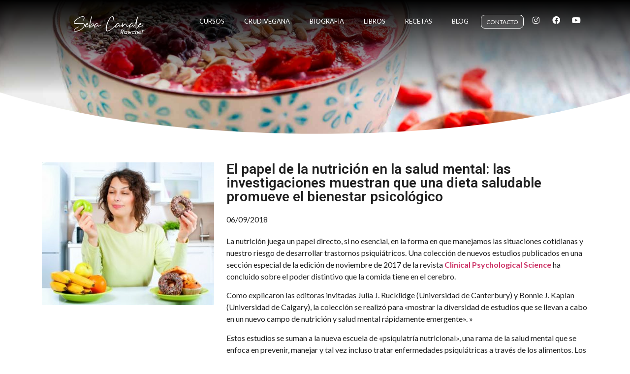

--- FILE ---
content_type: text/html; charset=UTF-8
request_url: https://www.sebastiancanale.com/el-papel-de-la-nutricion-en-la-salud-mental-las-investigaciones-muestran-que-una-dieta-saludable-promueve-el-bienestar-psicologico/
body_size: 16247
content:
<!doctype html>
<html lang="es-UY">
<head>
	<meta charset="UTF-8">
	<meta name="viewport" content="width=device-width, initial-scale=1">
	<link rel="profile" href="https://gmpg.org/xfn/11">
	<title>El papel de la nutrición en la salud mental: las investigaciones muestran que una dieta saludable promueve el bienestar psicológico &#8211; Seba Canale</title>
        <script>
            (function (s, e, n, d, er) {
                s['Sender'] = er;
                s[er] = s[er] || function () {
                    (s[er].q = s[er].q || []).push(arguments)
                }, s[er].l = 1 * new Date();
                var a = e.createElement(n),
                    m = e.getElementsByTagName(n)[0];
                a.async = 1;
                a.src = d;
                m.parentNode.insertBefore(a, m)
            })(window, document, 'script', 'https://cdn.sender.net/accounts_resources/universal.js', 'sender');
            sender('15b89fc6d95957');
        </script>
                    <meta name="generator" content="Sender.net 2.10.5"/>
            <meta name='robots' content='max-image-preview:large' />
<link rel='dns-prefetch' href='//www.googletagmanager.com' />
<link rel="alternate" type="application/rss+xml" title="Seba Canale &raquo; Feed" href="https://www.sebastiancanale.com/feed/" />
<link rel="alternate" type="application/rss+xml" title="Seba Canale &raquo; Feed de los comentarios" href="https://www.sebastiancanale.com/comments/feed/" />
<link rel="alternate" title="oEmbed (JSON)" type="application/json+oembed" href="https://www.sebastiancanale.com/wp-json/oembed/1.0/embed?url=https%3A%2F%2Fwww.sebastiancanale.com%2Fel-papel-de-la-nutricion-en-la-salud-mental-las-investigaciones-muestran-que-una-dieta-saludable-promueve-el-bienestar-psicologico%2F" />
<link rel="alternate" title="oEmbed (XML)" type="text/xml+oembed" href="https://www.sebastiancanale.com/wp-json/oembed/1.0/embed?url=https%3A%2F%2Fwww.sebastiancanale.com%2Fel-papel-de-la-nutricion-en-la-salud-mental-las-investigaciones-muestran-que-una-dieta-saludable-promueve-el-bienestar-psicologico%2F&#038;format=xml" />
<style id='wp-img-auto-sizes-contain-inline-css'>
img:is([sizes=auto i],[sizes^="auto," i]){contain-intrinsic-size:3000px 1500px}
/*# sourceURL=wp-img-auto-sizes-contain-inline-css */
</style>
<link rel='stylesheet' id='bdt-uikit-css' href='https://www.sebastiancanale.com/wp-content/plugins/bdthemes-element-pack/assets/css/bdt-uikit.css?ver=3.15.1' media='all' />
<link rel='stylesheet' id='ep-helper-css' href='https://www.sebastiancanale.com/wp-content/plugins/bdthemes-element-pack/assets/css/ep-helper.css?ver=6.11.3' media='all' />
<style id='wp-emoji-styles-inline-css'>

	img.wp-smiley, img.emoji {
		display: inline !important;
		border: none !important;
		box-shadow: none !important;
		height: 1em !important;
		width: 1em !important;
		margin: 0 0.07em !important;
		vertical-align: -0.1em !important;
		background: none !important;
		padding: 0 !important;
	}
/*# sourceURL=wp-emoji-styles-inline-css */
</style>
<link rel='stylesheet' id='wp-block-library-css' href='https://www.sebastiancanale.com/wp-includes/css/dist/block-library/style.min.css?ver=6.9' media='all' />
<style id='classic-theme-styles-inline-css'>
/*! This file is auto-generated */
.wp-block-button__link{color:#fff;background-color:#32373c;border-radius:9999px;box-shadow:none;text-decoration:none;padding:calc(.667em + 2px) calc(1.333em + 2px);font-size:1.125em}.wp-block-file__button{background:#32373c;color:#fff;text-decoration:none}
/*# sourceURL=/wp-includes/css/classic-themes.min.css */
</style>
<style id='global-styles-inline-css'>
:root{--wp--preset--aspect-ratio--square: 1;--wp--preset--aspect-ratio--4-3: 4/3;--wp--preset--aspect-ratio--3-4: 3/4;--wp--preset--aspect-ratio--3-2: 3/2;--wp--preset--aspect-ratio--2-3: 2/3;--wp--preset--aspect-ratio--16-9: 16/9;--wp--preset--aspect-ratio--9-16: 9/16;--wp--preset--color--black: #000000;--wp--preset--color--cyan-bluish-gray: #abb8c3;--wp--preset--color--white: #ffffff;--wp--preset--color--pale-pink: #f78da7;--wp--preset--color--vivid-red: #cf2e2e;--wp--preset--color--luminous-vivid-orange: #ff6900;--wp--preset--color--luminous-vivid-amber: #fcb900;--wp--preset--color--light-green-cyan: #7bdcb5;--wp--preset--color--vivid-green-cyan: #00d084;--wp--preset--color--pale-cyan-blue: #8ed1fc;--wp--preset--color--vivid-cyan-blue: #0693e3;--wp--preset--color--vivid-purple: #9b51e0;--wp--preset--gradient--vivid-cyan-blue-to-vivid-purple: linear-gradient(135deg,rgb(6,147,227) 0%,rgb(155,81,224) 100%);--wp--preset--gradient--light-green-cyan-to-vivid-green-cyan: linear-gradient(135deg,rgb(122,220,180) 0%,rgb(0,208,130) 100%);--wp--preset--gradient--luminous-vivid-amber-to-luminous-vivid-orange: linear-gradient(135deg,rgb(252,185,0) 0%,rgb(255,105,0) 100%);--wp--preset--gradient--luminous-vivid-orange-to-vivid-red: linear-gradient(135deg,rgb(255,105,0) 0%,rgb(207,46,46) 100%);--wp--preset--gradient--very-light-gray-to-cyan-bluish-gray: linear-gradient(135deg,rgb(238,238,238) 0%,rgb(169,184,195) 100%);--wp--preset--gradient--cool-to-warm-spectrum: linear-gradient(135deg,rgb(74,234,220) 0%,rgb(151,120,209) 20%,rgb(207,42,186) 40%,rgb(238,44,130) 60%,rgb(251,105,98) 80%,rgb(254,248,76) 100%);--wp--preset--gradient--blush-light-purple: linear-gradient(135deg,rgb(255,206,236) 0%,rgb(152,150,240) 100%);--wp--preset--gradient--blush-bordeaux: linear-gradient(135deg,rgb(254,205,165) 0%,rgb(254,45,45) 50%,rgb(107,0,62) 100%);--wp--preset--gradient--luminous-dusk: linear-gradient(135deg,rgb(255,203,112) 0%,rgb(199,81,192) 50%,rgb(65,88,208) 100%);--wp--preset--gradient--pale-ocean: linear-gradient(135deg,rgb(255,245,203) 0%,rgb(182,227,212) 50%,rgb(51,167,181) 100%);--wp--preset--gradient--electric-grass: linear-gradient(135deg,rgb(202,248,128) 0%,rgb(113,206,126) 100%);--wp--preset--gradient--midnight: linear-gradient(135deg,rgb(2,3,129) 0%,rgb(40,116,252) 100%);--wp--preset--font-size--small: 13px;--wp--preset--font-size--medium: 20px;--wp--preset--font-size--large: 36px;--wp--preset--font-size--x-large: 42px;--wp--preset--spacing--20: 0.44rem;--wp--preset--spacing--30: 0.67rem;--wp--preset--spacing--40: 1rem;--wp--preset--spacing--50: 1.5rem;--wp--preset--spacing--60: 2.25rem;--wp--preset--spacing--70: 3.38rem;--wp--preset--spacing--80: 5.06rem;--wp--preset--shadow--natural: 6px 6px 9px rgba(0, 0, 0, 0.2);--wp--preset--shadow--deep: 12px 12px 50px rgba(0, 0, 0, 0.4);--wp--preset--shadow--sharp: 6px 6px 0px rgba(0, 0, 0, 0.2);--wp--preset--shadow--outlined: 6px 6px 0px -3px rgb(255, 255, 255), 6px 6px rgb(0, 0, 0);--wp--preset--shadow--crisp: 6px 6px 0px rgb(0, 0, 0);}:where(.is-layout-flex){gap: 0.5em;}:where(.is-layout-grid){gap: 0.5em;}body .is-layout-flex{display: flex;}.is-layout-flex{flex-wrap: wrap;align-items: center;}.is-layout-flex > :is(*, div){margin: 0;}body .is-layout-grid{display: grid;}.is-layout-grid > :is(*, div){margin: 0;}:where(.wp-block-columns.is-layout-flex){gap: 2em;}:where(.wp-block-columns.is-layout-grid){gap: 2em;}:where(.wp-block-post-template.is-layout-flex){gap: 1.25em;}:where(.wp-block-post-template.is-layout-grid){gap: 1.25em;}.has-black-color{color: var(--wp--preset--color--black) !important;}.has-cyan-bluish-gray-color{color: var(--wp--preset--color--cyan-bluish-gray) !important;}.has-white-color{color: var(--wp--preset--color--white) !important;}.has-pale-pink-color{color: var(--wp--preset--color--pale-pink) !important;}.has-vivid-red-color{color: var(--wp--preset--color--vivid-red) !important;}.has-luminous-vivid-orange-color{color: var(--wp--preset--color--luminous-vivid-orange) !important;}.has-luminous-vivid-amber-color{color: var(--wp--preset--color--luminous-vivid-amber) !important;}.has-light-green-cyan-color{color: var(--wp--preset--color--light-green-cyan) !important;}.has-vivid-green-cyan-color{color: var(--wp--preset--color--vivid-green-cyan) !important;}.has-pale-cyan-blue-color{color: var(--wp--preset--color--pale-cyan-blue) !important;}.has-vivid-cyan-blue-color{color: var(--wp--preset--color--vivid-cyan-blue) !important;}.has-vivid-purple-color{color: var(--wp--preset--color--vivid-purple) !important;}.has-black-background-color{background-color: var(--wp--preset--color--black) !important;}.has-cyan-bluish-gray-background-color{background-color: var(--wp--preset--color--cyan-bluish-gray) !important;}.has-white-background-color{background-color: var(--wp--preset--color--white) !important;}.has-pale-pink-background-color{background-color: var(--wp--preset--color--pale-pink) !important;}.has-vivid-red-background-color{background-color: var(--wp--preset--color--vivid-red) !important;}.has-luminous-vivid-orange-background-color{background-color: var(--wp--preset--color--luminous-vivid-orange) !important;}.has-luminous-vivid-amber-background-color{background-color: var(--wp--preset--color--luminous-vivid-amber) !important;}.has-light-green-cyan-background-color{background-color: var(--wp--preset--color--light-green-cyan) !important;}.has-vivid-green-cyan-background-color{background-color: var(--wp--preset--color--vivid-green-cyan) !important;}.has-pale-cyan-blue-background-color{background-color: var(--wp--preset--color--pale-cyan-blue) !important;}.has-vivid-cyan-blue-background-color{background-color: var(--wp--preset--color--vivid-cyan-blue) !important;}.has-vivid-purple-background-color{background-color: var(--wp--preset--color--vivid-purple) !important;}.has-black-border-color{border-color: var(--wp--preset--color--black) !important;}.has-cyan-bluish-gray-border-color{border-color: var(--wp--preset--color--cyan-bluish-gray) !important;}.has-white-border-color{border-color: var(--wp--preset--color--white) !important;}.has-pale-pink-border-color{border-color: var(--wp--preset--color--pale-pink) !important;}.has-vivid-red-border-color{border-color: var(--wp--preset--color--vivid-red) !important;}.has-luminous-vivid-orange-border-color{border-color: var(--wp--preset--color--luminous-vivid-orange) !important;}.has-luminous-vivid-amber-border-color{border-color: var(--wp--preset--color--luminous-vivid-amber) !important;}.has-light-green-cyan-border-color{border-color: var(--wp--preset--color--light-green-cyan) !important;}.has-vivid-green-cyan-border-color{border-color: var(--wp--preset--color--vivid-green-cyan) !important;}.has-pale-cyan-blue-border-color{border-color: var(--wp--preset--color--pale-cyan-blue) !important;}.has-vivid-cyan-blue-border-color{border-color: var(--wp--preset--color--vivid-cyan-blue) !important;}.has-vivid-purple-border-color{border-color: var(--wp--preset--color--vivid-purple) !important;}.has-vivid-cyan-blue-to-vivid-purple-gradient-background{background: var(--wp--preset--gradient--vivid-cyan-blue-to-vivid-purple) !important;}.has-light-green-cyan-to-vivid-green-cyan-gradient-background{background: var(--wp--preset--gradient--light-green-cyan-to-vivid-green-cyan) !important;}.has-luminous-vivid-amber-to-luminous-vivid-orange-gradient-background{background: var(--wp--preset--gradient--luminous-vivid-amber-to-luminous-vivid-orange) !important;}.has-luminous-vivid-orange-to-vivid-red-gradient-background{background: var(--wp--preset--gradient--luminous-vivid-orange-to-vivid-red) !important;}.has-very-light-gray-to-cyan-bluish-gray-gradient-background{background: var(--wp--preset--gradient--very-light-gray-to-cyan-bluish-gray) !important;}.has-cool-to-warm-spectrum-gradient-background{background: var(--wp--preset--gradient--cool-to-warm-spectrum) !important;}.has-blush-light-purple-gradient-background{background: var(--wp--preset--gradient--blush-light-purple) !important;}.has-blush-bordeaux-gradient-background{background: var(--wp--preset--gradient--blush-bordeaux) !important;}.has-luminous-dusk-gradient-background{background: var(--wp--preset--gradient--luminous-dusk) !important;}.has-pale-ocean-gradient-background{background: var(--wp--preset--gradient--pale-ocean) !important;}.has-electric-grass-gradient-background{background: var(--wp--preset--gradient--electric-grass) !important;}.has-midnight-gradient-background{background: var(--wp--preset--gradient--midnight) !important;}.has-small-font-size{font-size: var(--wp--preset--font-size--small) !important;}.has-medium-font-size{font-size: var(--wp--preset--font-size--medium) !important;}.has-large-font-size{font-size: var(--wp--preset--font-size--large) !important;}.has-x-large-font-size{font-size: var(--wp--preset--font-size--x-large) !important;}
:where(.wp-block-post-template.is-layout-flex){gap: 1.25em;}:where(.wp-block-post-template.is-layout-grid){gap: 1.25em;}
:where(.wp-block-term-template.is-layout-flex){gap: 1.25em;}:where(.wp-block-term-template.is-layout-grid){gap: 1.25em;}
:where(.wp-block-columns.is-layout-flex){gap: 2em;}:where(.wp-block-columns.is-layout-grid){gap: 2em;}
:root :where(.wp-block-pullquote){font-size: 1.5em;line-height: 1.6;}
/*# sourceURL=global-styles-inline-css */
</style>
<link rel='stylesheet' id='hello-elementor-css' href='https://www.sebastiancanale.com/wp-content/themes/hello-elementor/style.min.css?ver=2.9.0' media='all' />
<link rel='stylesheet' id='hello-elementor-theme-style-css' href='https://www.sebastiancanale.com/wp-content/themes/hello-elementor/theme.min.css?ver=2.9.0' media='all' />
<link rel='stylesheet' id='elementor-frontend-css' href='https://www.sebastiancanale.com/wp-content/plugins/elementor/assets/css/frontend.min.css?ver=3.33.4' media='all' />
<link rel='stylesheet' id='widget-heading-css' href='https://www.sebastiancanale.com/wp-content/plugins/elementor/assets/css/widget-heading.min.css?ver=3.33.4' media='all' />
<link rel='stylesheet' id='e-animation-fadeInDown-css' href='https://www.sebastiancanale.com/wp-content/plugins/elementor/assets/lib/animations/styles/fadeInDown.min.css?ver=3.33.4' media='all' />
<link rel='stylesheet' id='widget-nav-menu-css' href='https://www.sebastiancanale.com/wp-content/plugins/elementor-pro/assets/css/widget-nav-menu.min.css?ver=3.33.2' media='all' />
<link rel='stylesheet' id='widget-social-icons-css' href='https://www.sebastiancanale.com/wp-content/plugins/elementor/assets/css/widget-social-icons.min.css?ver=3.33.4' media='all' />
<link rel='stylesheet' id='e-apple-webkit-css' href='https://www.sebastiancanale.com/wp-content/plugins/elementor/assets/css/conditionals/apple-webkit.min.css?ver=3.33.4' media='all' />
<link rel='stylesheet' id='e-animation-fadeInUp-css' href='https://www.sebastiancanale.com/wp-content/plugins/elementor/assets/lib/animations/styles/fadeInUp.min.css?ver=3.33.4' media='all' />
<link rel='stylesheet' id='swiper-css' href='https://www.sebastiancanale.com/wp-content/plugins/elementor/assets/lib/swiper/v8/css/swiper.min.css?ver=8.4.5' media='all' />
<link rel='stylesheet' id='e-swiper-css' href='https://www.sebastiancanale.com/wp-content/plugins/elementor/assets/css/conditionals/e-swiper.min.css?ver=3.33.4' media='all' />
<link rel='stylesheet' id='widget-slides-css' href='https://www.sebastiancanale.com/wp-content/plugins/elementor-pro/assets/css/widget-slides.min.css?ver=3.33.2' media='all' />
<link rel='stylesheet' id='e-shapes-css' href='https://www.sebastiancanale.com/wp-content/plugins/elementor/assets/css/conditionals/shapes.min.css?ver=3.33.4' media='all' />
<link rel='stylesheet' id='widget-divider-css' href='https://www.sebastiancanale.com/wp-content/plugins/elementor/assets/css/widget-divider.min.css?ver=3.33.4' media='all' />
<link rel='stylesheet' id='e-animation-shrink-css' href='https://www.sebastiancanale.com/wp-content/plugins/elementor/assets/lib/animations/styles/e-animation-shrink.min.css?ver=3.33.4' media='all' />
<link rel='stylesheet' id='widget-image-css' href='https://www.sebastiancanale.com/wp-content/plugins/elementor/assets/css/widget-image.min.css?ver=3.33.4' media='all' />
<link rel='stylesheet' id='widget-post-info-css' href='https://www.sebastiancanale.com/wp-content/plugins/elementor-pro/assets/css/widget-post-info.min.css?ver=3.33.2' media='all' />
<link rel='stylesheet' id='widget-icon-list-css' href='https://www.sebastiancanale.com/wp-content/plugins/elementor/assets/css/widget-icon-list.min.css?ver=3.33.4' media='all' />
<link rel='stylesheet' id='elementor-icons-shared-0-css' href='https://www.sebastiancanale.com/wp-content/plugins/elementor/assets/lib/font-awesome/css/fontawesome.min.css?ver=5.15.3' media='all' />
<link rel='stylesheet' id='elementor-icons-fa-regular-css' href='https://www.sebastiancanale.com/wp-content/plugins/elementor/assets/lib/font-awesome/css/regular.min.css?ver=5.15.3' media='all' />
<link rel='stylesheet' id='elementor-icons-fa-solid-css' href='https://www.sebastiancanale.com/wp-content/plugins/elementor/assets/lib/font-awesome/css/solid.min.css?ver=5.15.3' media='all' />
<link rel='stylesheet' id='widget-share-buttons-css' href='https://www.sebastiancanale.com/wp-content/plugins/elementor-pro/assets/css/widget-share-buttons.min.css?ver=3.33.2' media='all' />
<link rel='stylesheet' id='elementor-icons-fa-brands-css' href='https://www.sebastiancanale.com/wp-content/plugins/elementor/assets/lib/font-awesome/css/brands.min.css?ver=5.15.3' media='all' />
<link rel='stylesheet' id='elementor-icons-css' href='https://www.sebastiancanale.com/wp-content/plugins/elementor/assets/lib/eicons/css/elementor-icons.min.css?ver=5.44.0' media='all' />
<link rel='stylesheet' id='elementor-post-6326-css' href='https://www.sebastiancanale.com/wp-content/uploads/elementor/css/post-6326.css?ver=1765399033' media='all' />
<link rel='stylesheet' id='powerpack-frontend-css' href='https://www.sebastiancanale.com/wp-content/plugins/powerpack-elements/assets/css/min/frontend.min.css?ver=2.10.2' media='all' />
<link rel='stylesheet' id='font-awesome-5-all-css' href='https://www.sebastiancanale.com/wp-content/plugins/elementor/assets/lib/font-awesome/css/all.min.css?ver=3.33.4' media='all' />
<link rel='stylesheet' id='font-awesome-4-shim-css' href='https://www.sebastiancanale.com/wp-content/plugins/elementor/assets/lib/font-awesome/css/v4-shims.min.css?ver=3.33.4' media='all' />
<link rel='stylesheet' id='elementor-post-6797-css' href='https://www.sebastiancanale.com/wp-content/uploads/elementor/css/post-6797.css?ver=1765399707' media='all' />
<link rel='stylesheet' id='elementor-post-6185-css' href='https://www.sebastiancanale.com/wp-content/uploads/elementor/css/post-6185.css?ver=1765399690' media='all' />
<link rel='stylesheet' id='elementor-post-6555-css' href='https://www.sebastiancanale.com/wp-content/uploads/elementor/css/post-6555.css?ver=1765399080' media='all' />
<link rel='stylesheet' id='elementor-gf-roboto-css' href='https://fonts.googleapis.com/css?family=Roboto:100,100italic,200,200italic,300,300italic,400,400italic,500,500italic,600,600italic,700,700italic,800,800italic,900,900italic&#038;display=auto' media='all' />
<link rel='stylesheet' id='elementor-gf-lato-css' href='https://fonts.googleapis.com/css?family=Lato:100,100italic,200,200italic,300,300italic,400,400italic,500,500italic,600,600italic,700,700italic,800,800italic,900,900italic&#038;display=auto' media='all' />
<link rel='stylesheet' id='elementor-gf-abeezee-css' href='https://fonts.googleapis.com/css?family=ABeeZee:100,100italic,200,200italic,300,300italic,400,400italic,500,500italic,600,600italic,700,700italic,800,800italic,900,900italic&#038;display=auto' media='all' />
<script id="jquery-core-js-extra">
var pp = {"ajax_url":"https://www.sebastiancanale.com/wp-admin/admin-ajax.php"};
//# sourceURL=jquery-core-js-extra
</script>
<script src="https://www.sebastiancanale.com/wp-includes/js/jquery/jquery.min.js?ver=3.7.1" id="jquery-core-js"></script>
<script src="https://www.sebastiancanale.com/wp-includes/js/jquery/jquery-migrate.min.js?ver=3.4.1" id="jquery-migrate-js"></script>
<script src="https://www.sebastiancanale.com/wp-content/plugins/elementor/assets/lib/font-awesome/js/v4-shims.min.js?ver=3.33.4" id="font-awesome-4-shim-js"></script>

<!-- Google tag (gtag.js) snippet added by Site Kit -->
<!-- Google Analytics snippet added by Site Kit -->
<script src="https://www.googletagmanager.com/gtag/js?id=GT-P36VFGN" id="google_gtagjs-js" async></script>
<script id="google_gtagjs-js-after">
window.dataLayer = window.dataLayer || [];function gtag(){dataLayer.push(arguments);}
gtag("set","linker",{"domains":["www.sebastiancanale.com"]});
gtag("js", new Date());
gtag("set", "developer_id.dZTNiMT", true);
gtag("config", "GT-P36VFGN");
//# sourceURL=google_gtagjs-js-after
</script>
<link rel="https://api.w.org/" href="https://www.sebastiancanale.com/wp-json/" /><link rel="alternate" title="JSON" type="application/json" href="https://www.sebastiancanale.com/wp-json/wp/v2/posts/4695" /><link rel="EditURI" type="application/rsd+xml" title="RSD" href="https://www.sebastiancanale.com/xmlrpc.php?rsd" />
<meta name="generator" content="WordPress 6.9" />
<link rel="canonical" href="https://www.sebastiancanale.com/el-papel-de-la-nutricion-en-la-salud-mental-las-investigaciones-muestran-que-una-dieta-saludable-promueve-el-bienestar-psicologico/" />
<link rel='shortlink' href='https://www.sebastiancanale.com/?p=4695' />
<meta name="generator" content="Site Kit by Google 1.167.0" />
<!-- Google AdSense meta tags added by Site Kit -->
<meta name="google-adsense-platform-account" content="ca-host-pub-2644536267352236">
<meta name="google-adsense-platform-domain" content="sitekit.withgoogle.com">
<!-- End Google AdSense meta tags added by Site Kit -->
<meta name="generator" content="Elementor 3.33.4; features: additional_custom_breakpoints; settings: css_print_method-external, google_font-enabled, font_display-auto">
			<style>
				.e-con.e-parent:nth-of-type(n+4):not(.e-lazyloaded):not(.e-no-lazyload),
				.e-con.e-parent:nth-of-type(n+4):not(.e-lazyloaded):not(.e-no-lazyload) * {
					background-image: none !important;
				}
				@media screen and (max-height: 1024px) {
					.e-con.e-parent:nth-of-type(n+3):not(.e-lazyloaded):not(.e-no-lazyload),
					.e-con.e-parent:nth-of-type(n+3):not(.e-lazyloaded):not(.e-no-lazyload) * {
						background-image: none !important;
					}
				}
				@media screen and (max-height: 640px) {
					.e-con.e-parent:nth-of-type(n+2):not(.e-lazyloaded):not(.e-no-lazyload),
					.e-con.e-parent:nth-of-type(n+2):not(.e-lazyloaded):not(.e-no-lazyload) * {
						background-image: none !important;
					}
				}
			</style>
			<link rel="icon" href="https://www.sebastiancanale.com/wp-content/uploads/2019/01/cropped-Icono-1-150x150.png" sizes="32x32" />
<link rel="icon" href="https://www.sebastiancanale.com/wp-content/uploads/2019/01/cropped-Icono-1-200x200.png" sizes="192x192" />
<link rel="apple-touch-icon" href="https://www.sebastiancanale.com/wp-content/uploads/2019/01/cropped-Icono-1-200x200.png" />
<meta name="msapplication-TileImage" content="https://www.sebastiancanale.com/wp-content/uploads/2019/01/cropped-Icono-1-350x350.png" />
</head>
<body class="wp-singular post-template-default single single-post postid-4695 single-format-standard wp-theme-hello-elementor elementor-default elementor-kit-6326 elementor-page-6555">


<a class="skip-link screen-reader-text" href="#content">Ir al contenido</a>

		<header data-elementor-type="header" data-elementor-id="6797" class="elementor elementor-6797 elementor-location-header" data-elementor-post-type="elementor_library">
					<section class="elementor-section elementor-top-section elementor-element elementor-element-9cad680 elementor-section-full_width elementor-section-height-min-height elementor-section-items-top elementor-section-stretched elementor-section-height-default" data-id="9cad680" data-element_type="section" data-settings="{&quot;stretch_section&quot;:&quot;section-stretched&quot;,&quot;background_background&quot;:&quot;gradient&quot;}">
						<div class="elementor-container elementor-column-gap-default">
					<div class="elementor-column elementor-col-25 elementor-top-column elementor-element elementor-element-9cac11d elementor-invisible" data-id="9cac11d" data-element_type="column" data-settings="{&quot;animation&quot;:&quot;fadeInDown&quot;}">
			<div class="elementor-widget-wrap elementor-element-populated">
						<div class="elementor-element elementor-element-f257f3d elementor-widget elementor-widget-theme-site-title elementor-widget-heading" data-id="f257f3d" data-element_type="widget" data-widget_type="theme-site-title.default">
				<div class="elementor-widget-container">
					<span class="elementor-heading-title elementor-size-default"><a href="https://www.sebastiancanale.com">Seba Canale</a></span>				</div>
				</div>
				<div class="elementor-element elementor-element-3b613ef elementor-widget elementor-widget-heading" data-id="3b613ef" data-element_type="widget" data-widget_type="heading.default">
				<div class="elementor-widget-container">
					<p class="elementor-heading-title elementor-size-default">Rawchef</p>				</div>
				</div>
					</div>
		</div>
				<div class="elementor-column elementor-col-25 elementor-top-column elementor-element elementor-element-8b5c1f1 elementor-invisible" data-id="8b5c1f1" data-element_type="column" data-settings="{&quot;animation&quot;:&quot;fadeInDown&quot;}">
			<div class="elementor-widget-wrap elementor-element-populated">
						<div class="elementor-element elementor-element-3b5bdae elementor-hidden-desktop elementor-hidden-tablet elementor-widget elementor-widget-heading" data-id="3b5bdae" data-element_type="widget" data-widget_type="heading.default">
				<div class="elementor-widget-container">
					<p class="elementor-heading-title elementor-size-default">Menu</p>				</div>
				</div>
				<div class="elementor-element elementor-element-cb43d9c elementor-nav-menu__align-end elementor-nav-menu--dropdown-mobile elementor-nav-menu--stretch elementor-nav-menu__text-align-center elementor-hidden-desktop elementor-hidden-tablet elementor-nav-menu--toggle elementor-nav-menu--burger elementor-widget elementor-widget-nav-menu" data-id="cb43d9c" data-element_type="widget" data-settings="{&quot;full_width&quot;:&quot;stretch&quot;,&quot;layout&quot;:&quot;horizontal&quot;,&quot;submenu_icon&quot;:{&quot;value&quot;:&quot;&lt;i class=\&quot;fas fa-caret-down\&quot; aria-hidden=\&quot;true\&quot;&gt;&lt;\/i&gt;&quot;,&quot;library&quot;:&quot;fa-solid&quot;},&quot;toggle&quot;:&quot;burger&quot;}" data-widget_type="nav-menu.default">
				<div class="elementor-widget-container">
								<nav aria-label="Menu" class="elementor-nav-menu--main elementor-nav-menu__container elementor-nav-menu--layout-horizontal e--pointer-underline e--animation-fade">
				<ul id="menu-1-cb43d9c" class="elementor-nav-menu"><li class="menu-item menu-item-type-post_type menu-item-object-page menu-item-6934"><a href="https://www.sebastiancanale.com/contacto/" class="elementor-item">Contacto</a></li>
<li class="menu-item menu-item-type-post_type menu-item-object-page menu-item-6929"><a href="https://www.sebastiancanale.com/cursos/" class="elementor-item">Cursos</a></li>
<li class="menu-item menu-item-type-post_type menu-item-object-page menu-item-6930"><a href="https://www.sebastiancanale.com/biografia/" class="elementor-item">Biografía</a></li>
<li class="menu-item menu-item-type-post_type menu-item-object-page menu-item-6931"><a href="https://www.sebastiancanale.com/recetas/" class="elementor-item">Recetas</a></li>
<li class="menu-item menu-item-type-post_type menu-item-object-page menu-item-6932"><a href="https://www.sebastiancanale.com/crudivegana/" class="elementor-item">Crudivegana</a></li>
<li class="menu-item menu-item-type-post_type menu-item-object-page menu-item-6933"><a href="https://www.sebastiancanale.com/libros/" class="elementor-item">Libros</a></li>
<li class="menu-item menu-item-type-custom menu-item-object-custom menu-item-7020"><a href="https://www.sebastiancanale.com/blog/" class="elementor-item">Blog</a></li>
</ul>			</nav>
					<div class="elementor-menu-toggle" role="button" tabindex="0" aria-label="Menu Toggle" aria-expanded="false">
			<i aria-hidden="true" role="presentation" class="elementor-menu-toggle__icon--open eicon-menu-bar"></i><i aria-hidden="true" role="presentation" class="elementor-menu-toggle__icon--close eicon-close"></i>		</div>
					<nav class="elementor-nav-menu--dropdown elementor-nav-menu__container" aria-hidden="true">
				<ul id="menu-2-cb43d9c" class="elementor-nav-menu"><li class="menu-item menu-item-type-post_type menu-item-object-page menu-item-6934"><a href="https://www.sebastiancanale.com/contacto/" class="elementor-item" tabindex="-1">Contacto</a></li>
<li class="menu-item menu-item-type-post_type menu-item-object-page menu-item-6929"><a href="https://www.sebastiancanale.com/cursos/" class="elementor-item" tabindex="-1">Cursos</a></li>
<li class="menu-item menu-item-type-post_type menu-item-object-page menu-item-6930"><a href="https://www.sebastiancanale.com/biografia/" class="elementor-item" tabindex="-1">Biografía</a></li>
<li class="menu-item menu-item-type-post_type menu-item-object-page menu-item-6931"><a href="https://www.sebastiancanale.com/recetas/" class="elementor-item" tabindex="-1">Recetas</a></li>
<li class="menu-item menu-item-type-post_type menu-item-object-page menu-item-6932"><a href="https://www.sebastiancanale.com/crudivegana/" class="elementor-item" tabindex="-1">Crudivegana</a></li>
<li class="menu-item menu-item-type-post_type menu-item-object-page menu-item-6933"><a href="https://www.sebastiancanale.com/libros/" class="elementor-item" tabindex="-1">Libros</a></li>
<li class="menu-item menu-item-type-custom menu-item-object-custom menu-item-7020"><a href="https://www.sebastiancanale.com/blog/" class="elementor-item" tabindex="-1">Blog</a></li>
</ul>			</nav>
						</div>
				</div>
				<div class="elementor-element elementor-element-f94dd1a elementor-nav-menu__align-end elementor-nav-menu--dropdown-mobile elementor-nav-menu--stretch elementor-nav-menu__text-align-center elementor-hidden-phone elementor-nav-menu--toggle elementor-nav-menu--burger elementor-widget elementor-widget-nav-menu" data-id="f94dd1a" data-element_type="widget" data-settings="{&quot;full_width&quot;:&quot;stretch&quot;,&quot;layout&quot;:&quot;horizontal&quot;,&quot;submenu_icon&quot;:{&quot;value&quot;:&quot;&lt;i class=\&quot;fas fa-caret-down\&quot; aria-hidden=\&quot;true\&quot;&gt;&lt;\/i&gt;&quot;,&quot;library&quot;:&quot;fa-solid&quot;},&quot;toggle&quot;:&quot;burger&quot;}" data-widget_type="nav-menu.default">
				<div class="elementor-widget-container">
								<nav aria-label="Menu" class="elementor-nav-menu--main elementor-nav-menu__container elementor-nav-menu--layout-horizontal e--pointer-underline e--animation-fade">
				<ul id="menu-1-f94dd1a" class="elementor-nav-menu"><li class="menu-item menu-item-type-post_type menu-item-object-page menu-item-6538"><a href="https://www.sebastiancanale.com/cursos/" class="elementor-item">Cursos</a></li>
<li class="menu-item menu-item-type-post_type menu-item-object-page menu-item-6540"><a href="https://www.sebastiancanale.com/crudivegana/" class="elementor-item">Crudivegana</a></li>
<li class="menu-item menu-item-type-post_type menu-item-object-page menu-item-6766"><a href="https://www.sebastiancanale.com/biografia/" class="elementor-item">Biografía</a></li>
<li class="menu-item menu-item-type-post_type menu-item-object-page menu-item-6535"><a href="https://www.sebastiancanale.com/libros/" class="elementor-item">Libros</a></li>
<li class="menu-item menu-item-type-post_type menu-item-object-page menu-item-6541"><a href="https://www.sebastiancanale.com/recetas/" class="elementor-item">Recetas</a></li>
<li class="menu-item menu-item-type-post_type menu-item-object-page current_page_parent menu-item-6539"><a href="https://www.sebastiancanale.com/blog/" class="elementor-item">Blog</a></li>
</ul>			</nav>
					<div class="elementor-menu-toggle" role="button" tabindex="0" aria-label="Menu Toggle" aria-expanded="false">
			<i aria-hidden="true" role="presentation" class="elementor-menu-toggle__icon--open eicon-menu-bar"></i><i aria-hidden="true" role="presentation" class="elementor-menu-toggle__icon--close eicon-close"></i>		</div>
					<nav class="elementor-nav-menu--dropdown elementor-nav-menu__container" aria-hidden="true">
				<ul id="menu-2-f94dd1a" class="elementor-nav-menu"><li class="menu-item menu-item-type-post_type menu-item-object-page menu-item-6538"><a href="https://www.sebastiancanale.com/cursos/" class="elementor-item" tabindex="-1">Cursos</a></li>
<li class="menu-item menu-item-type-post_type menu-item-object-page menu-item-6540"><a href="https://www.sebastiancanale.com/crudivegana/" class="elementor-item" tabindex="-1">Crudivegana</a></li>
<li class="menu-item menu-item-type-post_type menu-item-object-page menu-item-6766"><a href="https://www.sebastiancanale.com/biografia/" class="elementor-item" tabindex="-1">Biografía</a></li>
<li class="menu-item menu-item-type-post_type menu-item-object-page menu-item-6535"><a href="https://www.sebastiancanale.com/libros/" class="elementor-item" tabindex="-1">Libros</a></li>
<li class="menu-item menu-item-type-post_type menu-item-object-page menu-item-6541"><a href="https://www.sebastiancanale.com/recetas/" class="elementor-item" tabindex="-1">Recetas</a></li>
<li class="menu-item menu-item-type-post_type menu-item-object-page current_page_parent menu-item-6539"><a href="https://www.sebastiancanale.com/blog/" class="elementor-item" tabindex="-1">Blog</a></li>
</ul>			</nav>
						</div>
				</div>
					</div>
		</div>
				<div class="elementor-column elementor-col-25 elementor-top-column elementor-element elementor-element-20d9a26 elementor-invisible" data-id="20d9a26" data-element_type="column" data-settings="{&quot;animation&quot;:&quot;fadeInDown&quot;}">
			<div class="elementor-widget-wrap elementor-element-populated">
						<div class="elementor-element elementor-element-c6ebf17 elementor-align-center elementor-mobile-align-center elementor-hidden-phone elementor-widget elementor-widget-button" data-id="c6ebf17" data-element_type="widget" data-widget_type="button.default">
				<div class="elementor-widget-container">
									<div class="elementor-button-wrapper">
					<a class="elementor-button elementor-button-link elementor-size-xs" href="/contacto">
						<span class="elementor-button-content-wrapper">
									<span class="elementor-button-text">Contacto</span>
					</span>
					</a>
				</div>
								</div>
				</div>
					</div>
		</div>
				<div class="elementor-column elementor-col-25 elementor-top-column elementor-element elementor-element-5b8671e elementor-invisible" data-id="5b8671e" data-element_type="column" data-settings="{&quot;animation&quot;:&quot;fadeInDown&quot;}">
			<div class="elementor-widget-wrap elementor-element-populated">
						<div class="elementor-element elementor-element-d5cc127 e-grid-align-left e-grid-align-tablet-center elementor-shape-rounded elementor-grid-0 elementor-widget elementor-widget-social-icons" data-id="d5cc127" data-element_type="widget" data-widget_type="social-icons.default">
				<div class="elementor-widget-container">
							<div class="elementor-social-icons-wrapper elementor-grid" role="list">
							<span class="elementor-grid-item" role="listitem">
					<a class="elementor-icon elementor-social-icon elementor-social-icon-instagram elementor-repeater-item-61edde5" href="http://instagram.com/sebacanaleraw" target="_blank">
						<span class="elementor-screen-only">Instagram</span>
						<i aria-hidden="true" class="fab fa-instagram"></i>					</a>
				</span>
							<span class="elementor-grid-item" role="listitem">
					<a class="elementor-icon elementor-social-icon elementor-social-icon-facebook elementor-repeater-item-9b384da" href="https://www.facebook.com/sebacanaleraw" target="_blank">
						<span class="elementor-screen-only">Facebook</span>
						<i aria-hidden="true" class="fab fa-facebook"></i>					</a>
				</span>
							<span class="elementor-grid-item" role="listitem">
					<a class="elementor-icon elementor-social-icon elementor-social-icon-youtube elementor-repeater-item-cd99a66" href="https://www.youtube.com/c/sebastiancanale" target="_blank">
						<span class="elementor-screen-only">Youtube</span>
						<i aria-hidden="true" class="fab fa-youtube"></i>					</a>
				</span>
					</div>
						</div>
				</div>
					</div>
		</div>
					</div>
		</section>
				<section class="elementor-section elementor-top-section elementor-element elementor-element-01716b3 elementor-section-full_width elementor-section-stretched elementor-section-height-default elementor-section-height-default" data-id="01716b3" data-element_type="section" data-settings="{&quot;stretch_section&quot;:&quot;section-stretched&quot;,&quot;shape_divider_bottom&quot;:&quot;curve&quot;,&quot;shape_divider_bottom_negative&quot;:&quot;yes&quot;}">
							<div class="elementor-background-overlay"></div>
						<div class="elementor-shape elementor-shape-bottom" aria-hidden="true" data-negative="true">
			<svg xmlns="http://www.w3.org/2000/svg" viewBox="0 0 1000 100" preserveAspectRatio="none">
	<path class="elementor-shape-fill" d="M500,97C126.7,96.3,0.8,19.8,0,0v100l1000,0V1C1000,19.4,873.3,97.8,500,97z"/>
</svg>		</div>
					<div class="elementor-container elementor-column-gap-default">
					<div class="elementor-column elementor-col-100 elementor-top-column elementor-element elementor-element-a9169aa" data-id="a9169aa" data-element_type="column">
			<div class="elementor-widget-wrap elementor-element-populated">
						<div class="elementor-element elementor-element-bd7b93a elementor--h-position-center elementor--v-position-middle elementor-widget elementor-widget-slides" data-id="bd7b93a" data-element_type="widget" data-settings="{&quot;navigation&quot;:&quot;none&quot;,&quot;transition&quot;:&quot;fade&quot;,&quot;transition_speed&quot;:502,&quot;autoplay_speed&quot;:7000,&quot;autoplay&quot;:&quot;yes&quot;,&quot;infinite&quot;:&quot;yes&quot;}" data-widget_type="slides.default">
				<div class="elementor-widget-container">
									<div class="elementor-swiper">
					<div class="elementor-slides-wrapper elementor-main-swiper swiper" role="region" aria-roledescription="carousel" aria-label="Slides" dir="ltr" data-animation="fadeInUp">
				<div class="swiper-wrapper elementor-slides">
										<div class="elementor-repeater-item-5a947b4 swiper-slide" role="group" aria-roledescription="slide"><div class="swiper-slide-bg elementor-ken-burns elementor-ken-burns--in" role="img" aria-label="S01"></div><div class="swiper-slide-inner" ><div class="swiper-slide-contents"><div class="elementor-slide-description">"Alimentos con luz"</div></div></div></div><div class="elementor-repeater-item-46717ca swiper-slide" role="group" aria-roledescription="slide"><div class="swiper-slide-bg elementor-ken-burns elementor-ken-burns--out" role="img" aria-label="S02"></div><div class="swiper-slide-inner" ><div class="swiper-slide-contents"><div class="elementor-slide-description">"Snacks ricos y saludables siempre listos."</div></div></div></div><div class="elementor-repeater-item-3cbda64 swiper-slide" role="group" aria-roledescription="slide"><div class="swiper-slide-bg elementor-ken-burns elementor-ken-burns--in" role="img" aria-label="S06"></div><div class="swiper-slide-inner" ><div class="swiper-slide-contents"><div class="elementor-slide-description">"Los verdes son ricos en clorofila, que renueva la sangre"</div></div></div></div><div class="elementor-repeater-item-2f56bec swiper-slide" role="group" aria-roledescription="slide"><div class="swiper-slide-bg elementor-ken-burns elementor-ken-burns--out" role="img" aria-label="S03"></div><div class="swiper-slide-inner" ><div class="swiper-slide-contents"><div class="elementor-slide-description">"Deliciosas recetas vivas gourmet"</div></div></div></div><div class="elementor-repeater-item-53db4df swiper-slide" role="group" aria-roledescription="slide"><div class="swiper-slide-bg elementor-ken-burns elementor-ken-burns--in" role="img" aria-label="fondo_05"></div><div class="swiper-slide-inner" ><div class="swiper-slide-contents"><div class="elementor-slide-description">"Sabores para cada momento"</div></div></div></div><div class="elementor-repeater-item-f7ff8bd swiper-slide" role="group" aria-roledescription="slide"><div class="swiper-slide-bg elementor-ken-burns elementor-ken-burns--in" role="img" aria-label="S04"></div><div class="swiper-slide-inner" ><div class="swiper-slide-contents"><div class="elementor-slide-description">Postres saludables sin harinas ni azúcar.</div></div></div></div>				</div>
																					</div>
				</div>
								</div>
				</div>
					</div>
		</div>
					</div>
		</section>
		<div class="elementor-element elementor-element-994c18e e-flex e-con-boxed e-con e-parent" data-id="994c18e" data-element_type="container">
					<div class="e-con-inner">
					</div>
				</div>
				</header>
				<div data-elementor-type="single-post" data-elementor-id="6555" class="elementor elementor-6555 elementor-location-single post-4695 post type-post status-publish format-standard has-post-thumbnail hentry category-blog" data-elementor-post-type="elementor_library">
					<section class="elementor-section elementor-top-section elementor-element elementor-element-cbe382b elementor-section-boxed elementor-section-height-default elementor-section-height-default" data-id="cbe382b" data-element_type="section">
						<div class="elementor-container elementor-column-gap-default">
					<div class="elementor-column elementor-col-33 elementor-top-column elementor-element elementor-element-94ef480" data-id="94ef480" data-element_type="column">
			<div class="elementor-widget-wrap elementor-element-populated">
						<div class="elementor-element elementor-element-675b457 elementor-widget elementor-widget-theme-post-featured-image elementor-widget-image" data-id="675b457" data-element_type="widget" data-widget_type="theme-post-featured-image.default">
				<div class="elementor-widget-container">
															<img fetchpriority="high" width="350" height="290" src="https://www.sebastiancanale.com/wp-content/uploads/2018/09/elegir-comida-1-350x290.jpg" class="attachment-large size-large wp-image-4696" alt="" srcset="https://www.sebastiancanale.com/wp-content/uploads/2018/09/elegir-comida-1-350x290.jpg 350w, https://www.sebastiancanale.com/wp-content/uploads/2018/09/elegir-comida-1-200x166.jpg 200w, https://www.sebastiancanale.com/wp-content/uploads/2018/09/elegir-comida-1.jpg 500w" sizes="(max-width: 350px) 100vw, 350px" />															</div>
				</div>
					</div>
		</div>
				<div class="elementor-column elementor-col-66 elementor-top-column elementor-element elementor-element-47f3c63" data-id="47f3c63" data-element_type="column">
			<div class="elementor-widget-wrap elementor-element-populated">
						<div class="elementor-element elementor-element-9eab189 elementor-widget elementor-widget-theme-post-title elementor-page-title elementor-widget-heading" data-id="9eab189" data-element_type="widget" data-widget_type="theme-post-title.default">
				<div class="elementor-widget-container">
					<h3 class="elementor-heading-title elementor-size-default">El papel de la nutrición en la salud mental: las investigaciones muestran que una dieta saludable promueve el bienestar psicológico</h3>				</div>
				</div>
				<div class="elementor-element elementor-element-37506f0 elementor-widget elementor-widget-post-info" data-id="37506f0" data-element_type="widget" data-widget_type="post-info.default">
				<div class="elementor-widget-container">
							<ul class="elementor-inline-items elementor-icon-list-items elementor-post-info">
								<li class="elementor-icon-list-item elementor-repeater-item-068c7d5 elementor-inline-item" itemprop="datePublished">
													<span class="elementor-icon-list-text elementor-post-info__item elementor-post-info__item--type-date">
										<time>06/09/2018</time>					</span>
								</li>
				</ul>
						</div>
				</div>
				<div class="elementor-element elementor-element-cebd406 elementor-widget elementor-widget-theme-post-content" data-id="cebd406" data-element_type="widget" data-widget_type="theme-post-content.default">
				<div class="elementor-widget-container">
					<p>La nutrición juega un papel directo, si no esencial, en la forma en que manejamos las situaciones cotidianas y nuestro riesgo de desarrollar trastornos psiquiátricos. Una colección de nuevos estudios publicados en una sección especial de la edición de noviembre de 2017 de la revista <strong><a href="https://www.psychologicalscience.org/news/releases/scientists-explore-how-nutrition-may-feed-mental-health.html">Clinical Psychological Science</a></strong> ha concluido sobre el poder distintivo que la comida tiene en el cerebro.</p>
<p>Como explicaron las editoras invitadas Julia J. Rucklidge (Universidad de Canterbury) y Bonnie J. Kaplan (Universidad de Calgary), la colección se realizó para «mostrar la diversidad de estudios que se llevan a cabo en un nuevo campo de nutrición y salud mental rápidamente emergente». »</p>
<p>Estos estudios se suman a la nueva escuela de «psiquiatría nutricional», una rama de la salud mental que se enfoca en prevenir, manejar y tal vez incluso tratar enfermedades psiquiátricas a través de los alimentos. Los científicos dicen que el perfil del microbioma intestinal, o el delicado equilibrio entre bacterias buenas y malas que se encuentran dentro del intestino, no solo afecta lo bien que te sientes físicamente, sino también mentalmente.</p>
<p>Cinco análisis apoyan esto, como se describe brevemente a continuación:</p>
<ul style="list-style-type: disc;">
<li><strong>La depresión y la dieta mediterránea</strong>: los datos recopilados de casi 12,000 personas mostraron que aquellos que seguían la dieta mediterránea (comer muchas frutas y verduras, grasas saludables, nueces y pescado) tenían un riesgo significativamente menor de desarrollar depresión clínica. Si bien los investigadores de este estudio sí notaron que otros factores como el ejercicio físico y la actividad social también influyeron en la disminución del riesgo, la dieta fue un factor de estilo de vida extremadamente importante que determinó los resultados de salud mental.</li>
<li><strong>TDAH y EPT</strong>: los investigadores compararon los niños que fueron diagnosticados con el trastorno por déficit de atención con hiperactividad (TDAH) y los que no lo estaban y su consumo de ácidos grasos esenciales (AGE). Se encontró que los niños con TDAH mostraron signos de una deficiencia de AGE, incluso si su ingesta del ácido graso era la misma en comparación con sus pares que no tenían TDAH. Esto parece sugerir que los niños con TDAH de alguna manera no pueden procesar los ácidos grasos esenciales correctamente.</li>
<li>OCD y NAC &#8211; N-acetil-cisteína (NAC) es una forma alterada del aminoácido cisteína y se puede encontrar en proteína animal, granola y copos de avena. En un ensayo controlado aleatorio que incluyó a 44 participantes, los científicos vieron que NAC puede ayudar a aliviar ciertos síntomas del trastorno obsesivo compulsivo (TOC), pero solo si el paciente era joven y se le diagnosticó temprano.</li>
<li><strong>Insomnio y multivitaminas</strong>: los profesionales de la salud mental entienden que muchas enfermedades psiquiátricas pueden derivarse y contribuir al insomnio, que es la falta persistente de sueño y la incapacidad para descansar. Los autores de este estudio en particular hipotetizaron que los micronutrientes de amplio espectro mejoraron varios síntomas del insomnio.</li>
<li><strong>Depresión e inflamación</strong>: los científicos observaron una relación entre la inflamación y la depresión. Después de estudiar a más de 4,000 adultos durante cinco años, los investigadores observaron que aquellos cuyas dietas tenían una calificación alta en el «índice inflamatorio de la dieta» tenían una mayor probabilidad de desarrollar síntomas depresivos, pero solo entre las mujeres.</li>
</ul>
<p>Todos estos estudios concluyeron que es necesario realizar más investigaciones para determinar realmente cómo afecta la comida a la salud mental. Sin embargo, los expertos en salud mental señalan que estos estudios deberían alentar al público a observar más de cerca lo que comen y las formas en que pueden mejorar su bienestar haciendo simples cambios en la dieta.</p>
<p>Fuentes:</p>
<p><a href="https://www.psychologicalscience.org/news/releases/scientists-explore-how-nutrition-may-feed-mental-health.html">PsychologicalScience.org</a></p>
<p><a href="https://www.health.harvard.edu/blog/nutritional-psychiatry-your-brain-on-food-201511168626">Health.Harvard.edu</a></p>
<p>https://www.naturalnews.com/2018-09-06-nutritions-role-in-mental-health.html</p>
				</div>
				</div>
				<div class="elementor-element elementor-element-2e83d52 elementor-widget elementor-widget-heading" data-id="2e83d52" data-element_type="widget" data-widget_type="heading.default">
				<div class="elementor-widget-container">
					<h6 class="elementor-heading-title elementor-size-default">Compartir en:</h6>				</div>
				</div>
				<div class="elementor-element elementor-element-7b51be9 elementor-share-buttons--skin-flat elementor-share-buttons--shape-circle elementor-share-buttons--view-icon-text elementor-grid-0 elementor-share-buttons--color-official elementor-widget elementor-widget-share-buttons" data-id="7b51be9" data-element_type="widget" data-widget_type="share-buttons.default">
				<div class="elementor-widget-container">
							<div class="elementor-grid" role="list">
								<div class="elementor-grid-item" role="listitem">
						<div class="elementor-share-btn elementor-share-btn_facebook" role="button" tabindex="0" aria-label="Share on facebook">
															<span class="elementor-share-btn__icon">
								<i class="fab fa-facebook" aria-hidden="true"></i>							</span>
																						<div class="elementor-share-btn__text">
																			<span class="elementor-share-btn__title">
										Facebook									</span>
																	</div>
													</div>
					</div>
									<div class="elementor-grid-item" role="listitem">
						<div class="elementor-share-btn elementor-share-btn_twitter" role="button" tabindex="0" aria-label="Share on twitter">
															<span class="elementor-share-btn__icon">
								<i class="fab fa-twitter" aria-hidden="true"></i>							</span>
																						<div class="elementor-share-btn__text">
																			<span class="elementor-share-btn__title">
										Twitter									</span>
																	</div>
													</div>
					</div>
									<div class="elementor-grid-item" role="listitem">
						<div class="elementor-share-btn elementor-share-btn_whatsapp" role="button" tabindex="0" aria-label="Share on whatsapp">
															<span class="elementor-share-btn__icon">
								<i class="fab fa-whatsapp" aria-hidden="true"></i>							</span>
																						<div class="elementor-share-btn__text">
																			<span class="elementor-share-btn__title">
										WhatsApp									</span>
																	</div>
													</div>
					</div>
									<div class="elementor-grid-item" role="listitem">
						<div class="elementor-share-btn elementor-share-btn_email" role="button" tabindex="0" aria-label="Share on email">
															<span class="elementor-share-btn__icon">
								<i class="fas fa-envelope" aria-hidden="true"></i>							</span>
																						<div class="elementor-share-btn__text">
																			<span class="elementor-share-btn__title">
										Email									</span>
																	</div>
													</div>
					</div>
						</div>
						</div>
				</div>
				<div class="elementor-element elementor-element-4c2531b elementor-widget elementor-widget-text-editor" data-id="4c2531b" data-element_type="widget" data-widget_type="text-editor.default">
				<div class="elementor-widget-container">
									<div class='yarpp yarpp-related yarpp-related-shortcode yarpp-template-thumbnails'>
<!-- YARPP Thumbnails -->
<h3>Relacionados:</h3>
<div class="yarpp-thumbnails-horizontal">
<a class='yarpp-thumbnail' rel='norewrite' href='https://www.sebastiancanale.com/noticias-deprimentes-de-los-antidepresivos/' title='Noticias deprimentes de los antidepresivos'>
<span class="yarpp-thumbnail-default"><img src="https://www.sebastiancanale.com/wp-content/plugins/yet-another-related-posts-plugin/images/default.png" alt="Default Thumbnail" data-pin-nopin="true" /></span><span class="yarpp-thumbnail-title">Noticias deprimentes de los antidepresivos</span></a>
<a class='yarpp-thumbnail' rel='norewrite' href='https://www.sebastiancanale.com/relacionan-los-pesticidas-de-los-productos-al-trastorno-por-deficit-de-atencion-con-hiperactividad/' title='Relacionan los pesticidas de los productos al trastorno por déficit de atención con hiperactividad'>
<span class="yarpp-thumbnail-default"><img src="https://www.sebastiancanale.com/wp-content/plugins/yet-another-related-posts-plugin/images/default.png" alt="Default Thumbnail" data-pin-nopin="true" /></span><span class="yarpp-thumbnail-title">Relacionan los pesticidas de los productos al trastorno por déficit de atención con hiperactividad</span></a>
<a class='yarpp-thumbnail' rel='norewrite' href='https://www.sebastiancanale.com/la-exposicion-al-plomo-podria-contribuir-al-tdah/' title='La exposición al plomo podría contribuir al TDAH'>
<span class="yarpp-thumbnail-default"><img src="https://www.sebastiancanale.com/wp-content/plugins/yet-another-related-posts-plugin/images/default.png" alt="Default Thumbnail" data-pin-nopin="true" /></span><span class="yarpp-thumbnail-title">La exposición al plomo podría contribuir al TDAH</span></a>
<a class='yarpp-thumbnail' rel='norewrite' href='https://www.sebastiancanale.com/humo-de-segunda-mano-afectaria-salud-mental-de-los-ninos/' title='Humo de segunda mano afectaría salud mental de los niños'>
<img width="120" height="68" src="https://www.sebastiancanale.com/wp-content/uploads/2011/04/humo_fumar_cigarro-1.jpg" class="attachment-yarpp-thumbnail size-yarpp-thumbnail wp-post-image" alt="" data-pin-nopin="true" decoding="async" srcset="https://www.sebastiancanale.com/wp-content/uploads/2011/04/humo_fumar_cigarro-1.jpg 640w, https://www.sebastiancanale.com/wp-content/uploads/2011/04/humo_fumar_cigarro-1-300x169.jpg 300w" sizes="(max-width: 120px) 100vw, 120px" /><span class="yarpp-thumbnail-title">Humo de segunda mano afectaría salud mental de los niños</span></a>
</div>
</div>
								</div>
				</div>
					</div>
		</div>
					</div>
		</section>
				</div>
				<footer data-elementor-type="footer" data-elementor-id="6185" class="elementor elementor-6185 elementor-location-footer" data-elementor-post-type="elementor_library">
					<section class="elementor-section elementor-top-section elementor-element elementor-element-43624cd elementor-section-boxed elementor-section-height-default elementor-section-height-default" data-id="43624cd" data-element_type="section">
						<div class="elementor-container elementor-column-gap-default">
					<div class="elementor-column elementor-col-100 elementor-top-column elementor-element elementor-element-36ee09c" data-id="36ee09c" data-element_type="column">
			<div class="elementor-widget-wrap elementor-element-populated">
						<div class="elementor-element elementor-element-4b8c91a elementor-widget-divider--view-line_icon elementor-view-default elementor-widget-divider--element-align-center elementor-widget elementor-widget-divider" data-id="4b8c91a" data-element_type="widget" data-widget_type="divider.default">
				<div class="elementor-widget-container">
							<div class="elementor-divider">
			<span class="elementor-divider-separator">
							<div class="elementor-icon elementor-divider__element">
					<i aria-hidden="true" class="fas fa-leaf"></i></div>
						</span>
		</div>
						</div>
				</div>
					</div>
		</div>
					</div>
		</section>
				<section class="elementor-section elementor-top-section elementor-element elementor-element-42e4678 elementor-section-full_width elementor-section-height-min-height elementor-section-stretched elementor-section-content-middle elementor-section-height-default elementor-section-items-middle" data-id="42e4678" data-element_type="section" data-settings="{&quot;stretch_section&quot;:&quot;section-stretched&quot;,&quot;background_background&quot;:&quot;classic&quot;}">
						<div class="elementor-container elementor-column-gap-default">
					<div class="elementor-column elementor-col-33 elementor-top-column elementor-element elementor-element-fdf8b53" data-id="fdf8b53" data-element_type="column">
			<div class="elementor-widget-wrap elementor-element-populated">
						<div class="elementor-element elementor-element-2c8040c elementor-widget elementor-widget-theme-site-title elementor-widget-heading" data-id="2c8040c" data-element_type="widget" data-widget_type="theme-site-title.default">
				<div class="elementor-widget-container">
					<span class="elementor-heading-title elementor-size-default"><a href="https://www.sebastiancanale.com">Seba Canale</a></span>				</div>
				</div>
				<div class="elementor-element elementor-element-e431037 elementor-widget elementor-widget-heading" data-id="e431037" data-element_type="widget" data-widget_type="heading.default">
				<div class="elementor-widget-container">
					<p class="elementor-heading-title elementor-size-default">Rawchef</p>				</div>
				</div>
					</div>
		</div>
				<div class="elementor-column elementor-col-33 elementor-top-column elementor-element elementor-element-22352c7" data-id="22352c7" data-element_type="column">
			<div class="elementor-widget-wrap elementor-element-populated">
						<div class="elementor-element elementor-element-c357b52 elementor-widget elementor-widget-heading" data-id="c357b52" data-element_type="widget" data-widget_type="heading.default">
				<div class="elementor-widget-container">
					<p class="elementor-heading-title elementor-size-default">Mis redes sociales:</p>				</div>
				</div>
				<div class="elementor-element elementor-element-2c7422c elementor-shape-rounded elementor-grid-0 e-grid-align-center elementor-widget elementor-widget-social-icons" data-id="2c7422c" data-element_type="widget" data-widget_type="social-icons.default">
				<div class="elementor-widget-container">
							<div class="elementor-social-icons-wrapper elementor-grid" role="list">
							<span class="elementor-grid-item" role="listitem">
					<a class="elementor-icon elementor-social-icon elementor-social-icon-instagram elementor-animation-shrink elementor-repeater-item-02bcac4" href="http://instagram.com/sebacanaleraw" target="_blank">
						<span class="elementor-screen-only">Instagram</span>
						<i aria-hidden="true" class="fab fa-instagram"></i>					</a>
				</span>
							<span class="elementor-grid-item" role="listitem">
					<a class="elementor-icon elementor-social-icon elementor-social-icon-facebook elementor-animation-shrink elementor-repeater-item-d506067" href="https://www.facebook.com/sebacanaleraw" target="_blank">
						<span class="elementor-screen-only">Facebook</span>
						<i aria-hidden="true" class="fab fa-facebook"></i>					</a>
				</span>
							<span class="elementor-grid-item" role="listitem">
					<a class="elementor-icon elementor-social-icon elementor-social-icon-youtube elementor-animation-shrink elementor-repeater-item-4020cf2" target="_blank">
						<span class="elementor-screen-only">Youtube</span>
						<i aria-hidden="true" class="fab fa-youtube"></i>					</a>
				</span>
					</div>
						</div>
				</div>
					</div>
		</div>
				<div class="elementor-column elementor-col-33 elementor-top-column elementor-element elementor-element-dcb3e95" data-id="dcb3e95" data-element_type="column">
			<div class="elementor-widget-wrap elementor-element-populated">
						<div class="elementor-element elementor-element-1d73fb8 elementor-widget elementor-widget-heading" data-id="1d73fb8" data-element_type="widget" data-widget_type="heading.default">
				<div class="elementor-widget-container">
					<h6 class="elementor-heading-title elementor-size-default">Suscríbete para recibir más novedades:</h6>				</div>
				</div>
				<div class="elementor-element elementor-element-23e5609 elementor-widget elementor-widget-wp-widget-sender_automated_emails_widget" data-id="23e5609" data-element_type="widget" data-widget_type="wp-widget-sender_automated_emails_widget.default">
				<div class="elementor-widget-container">
					<div class='sender-form-field' data-sender-form-id='e9Z3Pa'></div><script>
        setTimeout(() => {
            if (typeof senderForms !== "undefined") {
                senderForms.render("e9Z3Pa");
            }
        }, 1000);
        </script>				</div>
				</div>
					</div>
		</div>
					</div>
		</section>
				<section class="elementor-section elementor-top-section elementor-element elementor-element-9b7da3f elementor-section-full_width elementor-section-height-min-height elementor-section-content-middle elementor-section-stretched elementor-section-height-default elementor-section-items-middle" data-id="9b7da3f" data-element_type="section" data-settings="{&quot;stretch_section&quot;:&quot;section-stretched&quot;,&quot;background_background&quot;:&quot;classic&quot;}">
						<div class="elementor-container elementor-column-gap-default">
					<div class="elementor-column elementor-col-100 elementor-top-column elementor-element elementor-element-b124730" data-id="b124730" data-element_type="column">
			<div class="elementor-widget-wrap elementor-element-populated">
						<div class="elementor-element elementor-element-e0372b2 elementor-widget elementor-widget-heading" data-id="e0372b2" data-element_type="widget" data-widget_type="heading.default">
				<div class="elementor-widget-container">
					<p class="elementor-heading-title elementor-size-default">Sebastian Canale • 2020</p>				</div>
				</div>
					</div>
		</div>
					</div>
		</section>
				</footer>
		
<script type="speculationrules">
{"prefetch":[{"source":"document","where":{"and":[{"href_matches":"/*"},{"not":{"href_matches":["/wp-*.php","/wp-admin/*","/wp-content/uploads/*","/wp-content/*","/wp-content/plugins/*","/wp-content/themes/hello-elementor/*","/*\\?(.+)"]}},{"not":{"selector_matches":"a[rel~=\"nofollow\"]"}},{"not":{"selector_matches":".no-prefetch, .no-prefetch a"}}]},"eagerness":"conservative"}]}
</script>
			<script>
				const lazyloadRunObserver = () => {
					const lazyloadBackgrounds = document.querySelectorAll( `.e-con.e-parent:not(.e-lazyloaded)` );
					const lazyloadBackgroundObserver = new IntersectionObserver( ( entries ) => {
						entries.forEach( ( entry ) => {
							if ( entry.isIntersecting ) {
								let lazyloadBackground = entry.target;
								if( lazyloadBackground ) {
									lazyloadBackground.classList.add( 'e-lazyloaded' );
								}
								lazyloadBackgroundObserver.unobserve( entry.target );
							}
						});
					}, { rootMargin: '200px 0px 200px 0px' } );
					lazyloadBackgrounds.forEach( ( lazyloadBackground ) => {
						lazyloadBackgroundObserver.observe( lazyloadBackground );
					} );
				};
				const events = [
					'DOMContentLoaded',
					'elementor/lazyload/observe',
				];
				events.forEach( ( event ) => {
					document.addEventListener( event, lazyloadRunObserver );
				} );
			</script>
			<link rel='stylesheet' id='yarppRelatedCss-css' href='https://www.sebastiancanale.com/wp-content/plugins/yet-another-related-posts-plugin/style/related.css?ver=5.30.11' media='all' />
<link rel='stylesheet' id='yarpp-thumbnails-css' href='https://www.sebastiancanale.com/wp-content/plugins/yet-another-related-posts-plugin/style/styles_thumbnails.css?ver=5.30.11' media='all' />
<style id='yarpp-thumbnails-inline-css'>
.yarpp-thumbnails-horizontal .yarpp-thumbnail {width: 130px;height: 170px;margin: 5px;margin-left: 0px;}.yarpp-thumbnail > img, .yarpp-thumbnail-default {width: 120px;height: 120px;margin: 5px;}.yarpp-thumbnails-horizontal .yarpp-thumbnail-title {margin: 7px;margin-top: 0px;width: 120px;}.yarpp-thumbnail-default > img {min-height: 120px;min-width: 120px;}
/*# sourceURL=yarpp-thumbnails-inline-css */
</style>
<script src="https://www.sebastiancanale.com/wp-content/plugins/elementor/assets/js/webpack.runtime.min.js?ver=3.33.4" id="elementor-webpack-runtime-js"></script>
<script src="https://www.sebastiancanale.com/wp-content/plugins/elementor/assets/js/frontend-modules.min.js?ver=3.33.4" id="elementor-frontend-modules-js"></script>
<script src="https://www.sebastiancanale.com/wp-includes/js/jquery/ui/core.min.js?ver=1.13.3" id="jquery-ui-core-js"></script>
<script id="elementor-frontend-js-before">
var elementorFrontendConfig = {"environmentMode":{"edit":false,"wpPreview":false,"isScriptDebug":false},"i18n":{"shareOnFacebook":"Compartir en Facebook","shareOnTwitter":"Compartir en Twitter","pinIt":"Pinear","download":"Descargar","downloadImage":"Descargar imagen","fullscreen":"Pantalla completa","zoom":"Zoom","share":"Compartir","playVideo":"Reproducir v\u00eddeo","previous":"Anterior","next":"Siguiente","close":"Cerrar","a11yCarouselPrevSlideMessage":"Diapositiva anterior","a11yCarouselNextSlideMessage":"Diapositiva siguiente","a11yCarouselFirstSlideMessage":"Esta es la primera diapositiva","a11yCarouselLastSlideMessage":"Esta es la \u00faltima diapositiva","a11yCarouselPaginationBulletMessage":"Ir a la diapositiva"},"is_rtl":false,"breakpoints":{"xs":0,"sm":480,"md":768,"lg":1025,"xl":1440,"xxl":1600},"responsive":{"breakpoints":{"mobile":{"label":"M\u00f3vil vertical","value":767,"default_value":767,"direction":"max","is_enabled":true},"mobile_extra":{"label":"M\u00f3vil horizontal","value":880,"default_value":880,"direction":"max","is_enabled":false},"tablet":{"label":"Tableta vertical","value":1024,"default_value":1024,"direction":"max","is_enabled":true},"tablet_extra":{"label":"Tableta horizontal","value":1200,"default_value":1200,"direction":"max","is_enabled":false},"laptop":{"label":"Port\u00e1til","value":1366,"default_value":1366,"direction":"max","is_enabled":false},"widescreen":{"label":"Pantalla grande","value":2400,"default_value":2400,"direction":"min","is_enabled":false}},
"hasCustomBreakpoints":false},"version":"3.33.4","is_static":false,"experimentalFeatures":{"additional_custom_breakpoints":true,"container":true,"theme_builder_v2":true,"nested-elements":true,"home_screen":true,"global_classes_should_enforce_capabilities":true,"e_variables":true,"cloud-library":true,"e_opt_in_v4_page":true,"import-export-customization":true,"e_pro_variables":true},"urls":{"assets":"https:\/\/www.sebastiancanale.com\/wp-content\/plugins\/elementor\/assets\/","ajaxurl":"https:\/\/www.sebastiancanale.com\/wp-admin\/admin-ajax.php","uploadUrl":"https:\/\/www.sebastiancanale.com\/wp-content\/uploads"},"nonces":{"floatingButtonsClickTracking":"0bdd5a21b1"},"swiperClass":"swiper","settings":{"page":[],"editorPreferences":[]},"kit":{"active_breakpoints":["viewport_mobile","viewport_tablet"],"global_image_lightbox":"yes","lightbox_enable_counter":"yes","lightbox_enable_fullscreen":"yes","lightbox_enable_zoom":"yes","lightbox_enable_share":"yes","lightbox_title_src":"title","lightbox_description_src":"description"},"post":{"id":4695,"title":"El%20papel%20de%20la%20nutrici%C3%B3n%20en%20la%20salud%20mental%3A%20las%20investigaciones%20muestran%20que%20una%20dieta%20saludable%20promueve%20el%20bienestar%20psicol%C3%B3gico%20%E2%80%93%20Seba%20Canale","excerpt":"","featuredImage":"https:\/\/www.sebastiancanale.com\/wp-content\/uploads\/2018\/09\/elegir-comida-1-350x290.jpg"}};
//# sourceURL=elementor-frontend-js-before
</script>
<script src="https://www.sebastiancanale.com/wp-content/plugins/elementor/assets/js/frontend.min.js?ver=3.33.4" id="elementor-frontend-js"></script>
<script src="https://www.sebastiancanale.com/wp-content/plugins/elementor-pro/assets/lib/smartmenus/jquery.smartmenus.min.js?ver=1.2.1" id="smartmenus-js"></script>
<script src="https://www.sebastiancanale.com/wp-includes/js/imagesloaded.min.js?ver=5.0.0" id="imagesloaded-js"></script>
<script src="https://www.sebastiancanale.com/wp-content/plugins/elementor/assets/lib/swiper/v8/swiper.min.js?ver=8.4.5" id="swiper-js"></script>
<script id="bdt-uikit-js-extra">
var element_pack_ajax_login_config = {"ajaxurl":"https://www.sebastiancanale.com/wp-admin/admin-ajax.php","language":"es","loadingmessage":"Sending user info, please wait...","unknownerror":"Unknown error, make sure access is correct!"};
var ElementPackConfig = {"ajaxurl":"https://www.sebastiancanale.com/wp-admin/admin-ajax.php","nonce":"c7f51b4f8c","data_table":{"language":{"lengthMenu":"Show _MENU_ Entries","info":"Showing _START_ to _END_ of _TOTAL_ entries","search":"Search :","sZeroRecords":"No matching records found","paginate":{"previous":"Previous","next":"Next"}}},"contact_form":{"sending_msg":"Sending message please wait...","captcha_nd":"Invisible captcha not defined!","captcha_nr":"Could not get invisible captcha response!"},"mailchimp":{"subscribing":"Subscribing you please wait..."},"search":{"more_result":"More Results","search_result":"SEARCH RESULT","not_found":"not found"},"elements_data":{"sections":[],"columns":[],"widgets":[]}};
//# sourceURL=bdt-uikit-js-extra
</script>
<script src="https://www.sebastiancanale.com/wp-content/plugins/bdthemes-element-pack/assets/js/bdt-uikit.min.js?ver=3.15.1" id="bdt-uikit-js"></script>
<script src="https://www.sebastiancanale.com/wp-content/plugins/bdthemes-element-pack/assets/js/common/helper.min.js?ver=6.11.3" id="element-pack-helper-js"></script>
<script src="https://www.sebastiancanale.com/wp-content/plugins/elementor-pro/assets/js/webpack-pro.runtime.min.js?ver=3.33.2" id="elementor-pro-webpack-runtime-js"></script>
<script src="https://www.sebastiancanale.com/wp-includes/js/dist/hooks.min.js?ver=dd5603f07f9220ed27f1" id="wp-hooks-js"></script>
<script src="https://www.sebastiancanale.com/wp-includes/js/dist/i18n.min.js?ver=c26c3dc7bed366793375" id="wp-i18n-js"></script>
<script id="wp-i18n-js-after">
wp.i18n.setLocaleData( { 'text direction\u0004ltr': [ 'ltr' ] } );
//# sourceURL=wp-i18n-js-after
</script>
<script id="elementor-pro-frontend-js-before">
var ElementorProFrontendConfig = {"ajaxurl":"https:\/\/www.sebastiancanale.com\/wp-admin\/admin-ajax.php","nonce":"d923ad71f9","urls":{"assets":"https:\/\/www.sebastiancanale.com\/wp-content\/plugins\/elementor-pro\/assets\/","rest":"https:\/\/www.sebastiancanale.com\/wp-json\/"},"settings":{"lazy_load_background_images":true},"popup":{"hasPopUps":false},"shareButtonsNetworks":{"facebook":{"title":"Facebook","has_counter":true},"twitter":{"title":"Twitter"},"linkedin":{"title":"LinkedIn","has_counter":true},"pinterest":{"title":"Pinterest","has_counter":true},"reddit":{"title":"Reddit","has_counter":true},"vk":{"title":"VK","has_counter":true},"odnoklassniki":{"title":"OK","has_counter":true},"tumblr":{"title":"Tumblr"},"digg":{"title":"Digg"},"skype":{"title":"Skype"},"stumbleupon":{"title":"StumbleUpon","has_counter":true},"mix":{"title":"Mix"},"telegram":{"title":"Telegram"},"pocket":{"title":"Pocket","has_counter":true},"xing":{"title":"XING","has_counter":true},"whatsapp":{"title":"WhatsApp"},"email":{"title":"Email"},"print":{"title":"Print"},"x-twitter":{"title":"X"},"threads":{"title":"Threads"}},
"facebook_sdk":{"lang":"es_UY","app_id":""},"lottie":{"defaultAnimationUrl":"https:\/\/www.sebastiancanale.com\/wp-content\/plugins\/elementor-pro\/modules\/lottie\/assets\/animations\/default.json"}};
//# sourceURL=elementor-pro-frontend-js-before
</script>
<script src="https://www.sebastiancanale.com/wp-content/plugins/elementor-pro/assets/js/frontend.min.js?ver=3.33.2" id="elementor-pro-frontend-js"></script>
<script src="https://www.sebastiancanale.com/wp-content/plugins/elementor-pro/assets/js/elements-handlers.min.js?ver=3.33.2" id="pro-elements-handlers-js"></script>
<script id="powerpack-frontend-js-extra">
var ppLogin = {"empty_username":"Enter a username or email address.","empty_password":"Enter password.","empty_password_1":"Enter a password.","empty_password_2":"Re-enter password.","empty_recaptcha":"Please check the captcha to verify you are not a robot.","email_sent":"A password reset email has been sent to the email address for your account, but may take several minutes to show up in your inbox. Please wait at least 10 minutes before attempting another reset.","reset_success":"Your password has been reset successfully.","ajax_url":"https://www.sebastiancanale.com/wp-admin/admin-ajax.php","show_password":"Show password","hide_password":"Hide password"};
var ppRegistration = {"invalid_username":"This username is invalid because it uses illegal characters. Please enter a valid username.","username_exists":"This username is already registered. Please choose another one.","empty_email":"Please type your email address.","invalid_email":"The email address isn\u2019t correct!","email_exists":"The email is already registered, please choose another one.","password":"Password must not contain the character \"\\\\\"","password_length":"Your password should be at least 8 characters long.","password_mismatch":"Password does not match.","invalid_url":"URL seems to be invalid.","recaptcha_php_ver":"reCAPTCHA API requires PHP version 5.3 or above.","recaptcha_missing_key":"Your reCAPTCHA Site or Secret Key is missing!","show_password":"Show password","hide_password":"Hide password","ajax_url":"https://www.sebastiancanale.com/wp-admin/admin-ajax.php"};
var ppCoupons = {"copied_text":"Copied"};
//# sourceURL=powerpack-frontend-js-extra
</script>
<script src="https://www.sebastiancanale.com/wp-content/plugins/powerpack-elements/assets/js/min/frontend.min.js?ver=2.10.2" id="powerpack-frontend-js"></script>
<script src="https://www.sebastiancanale.com/wp-content/plugins/powerpack-elements/assets/lib/tooltipster/tooltipster.min.js?ver=2.10.2" id="pp-tooltipster-js"></script>
<script id="wp-emoji-settings" type="application/json">
{"baseUrl":"https://s.w.org/images/core/emoji/17.0.2/72x72/","ext":".png","svgUrl":"https://s.w.org/images/core/emoji/17.0.2/svg/","svgExt":".svg","source":{"concatemoji":"https://www.sebastiancanale.com/wp-includes/js/wp-emoji-release.min.js?ver=6.9"}}
</script>
<script type="module">
/*! This file is auto-generated */
const a=JSON.parse(document.getElementById("wp-emoji-settings").textContent),o=(window._wpemojiSettings=a,"wpEmojiSettingsSupports"),s=["flag","emoji"];function i(e){try{var t={supportTests:e,timestamp:(new Date).valueOf()};sessionStorage.setItem(o,JSON.stringify(t))}catch(e){}}function c(e,t,n){e.clearRect(0,0,e.canvas.width,e.canvas.height),e.fillText(t,0,0);t=new Uint32Array(e.getImageData(0,0,e.canvas.width,e.canvas.height).data);e.clearRect(0,0,e.canvas.width,e.canvas.height),e.fillText(n,0,0);const a=new Uint32Array(e.getImageData(0,0,e.canvas.width,e.canvas.height).data);return t.every((e,t)=>e===a[t])}function p(e,t){e.clearRect(0,0,e.canvas.width,e.canvas.height),e.fillText(t,0,0);var n=e.getImageData(16,16,1,1);for(let e=0;e<n.data.length;e++)if(0!==n.data[e])return!1;return!0}function u(e,t,n,a){switch(t){case"flag":return n(e,"\ud83c\udff3\ufe0f\u200d\u26a7\ufe0f","\ud83c\udff3\ufe0f\u200b\u26a7\ufe0f")?!1:!n(e,"\ud83c\udde8\ud83c\uddf6","\ud83c\udde8\u200b\ud83c\uddf6")&&!n(e,"\ud83c\udff4\udb40\udc67\udb40\udc62\udb40\udc65\udb40\udc6e\udb40\udc67\udb40\udc7f","\ud83c\udff4\u200b\udb40\udc67\u200b\udb40\udc62\u200b\udb40\udc65\u200b\udb40\udc6e\u200b\udb40\udc67\u200b\udb40\udc7f");case"emoji":return!a(e,"\ud83e\u1fac8")}return!1}function f(e,t,n,a){let r;const o=(r="undefined"!=typeof WorkerGlobalScope&&self instanceof WorkerGlobalScope?new OffscreenCanvas(300,150):document.createElement("canvas")).getContext("2d",{willReadFrequently:!0}),s=(o.textBaseline="top",o.font="600 32px Arial",{});return e.forEach(e=>{s[e]=t(o,e,n,a)}),s}function r(e){var t=document.createElement("script");t.src=e,t.defer=!0,document.head.appendChild(t)}a.supports={everything:!0,everythingExceptFlag:!0},new Promise(t=>{let n=function(){try{var e=JSON.parse(sessionStorage.getItem(o));if("object"==typeof e&&"number"==typeof e.timestamp&&(new Date).valueOf()<e.timestamp+604800&&"object"==typeof e.supportTests)return e.supportTests}catch(e){}return null}();if(!n){if("undefined"!=typeof Worker&&"undefined"!=typeof OffscreenCanvas&&"undefined"!=typeof URL&&URL.createObjectURL&&"undefined"!=typeof Blob)try{var e="postMessage("+f.toString()+"("+[JSON.stringify(s),u.toString(),c.toString(),p.toString()].join(",")+"));",a=new Blob([e],{type:"text/javascript"});const r=new Worker(URL.createObjectURL(a),{name:"wpTestEmojiSupports"});return void(r.onmessage=e=>{i(n=e.data),r.terminate(),t(n)})}catch(e){}i(n=f(s,u,c,p))}t(n)}).then(e=>{for(const n in e)a.supports[n]=e[n],a.supports.everything=a.supports.everything&&a.supports[n],"flag"!==n&&(a.supports.everythingExceptFlag=a.supports.everythingExceptFlag&&a.supports[n]);var t;a.supports.everythingExceptFlag=a.supports.everythingExceptFlag&&!a.supports.flag,a.supports.everything||((t=a.source||{}).concatemoji?r(t.concatemoji):t.wpemoji&&t.twemoji&&(r(t.twemoji),r(t.wpemoji)))});
//# sourceURL=https://www.sebastiancanale.com/wp-includes/js/wp-emoji-loader.min.js
</script>

</body>
</html>


--- FILE ---
content_type: text/css
request_url: https://www.sebastiancanale.com/wp-content/uploads/elementor/css/post-6326.css?ver=1765399033
body_size: 548
content:
.elementor-kit-6326{--e-global-color-primary:#1F1F1F;--e-global-color-secondary:#1F1F1F;--e-global-color-text:#1F1F1F;--e-global-color-accent:#1F1F1F;--e-global-color-5b74b5c:#FFFFFF;--e-global-color-08d3191:#000000;--e-global-color-240e3d3:#0D5D11;--e-global-color-a0b7338:#740101;--e-global-color-d5fdc04:#7A7A7A;--e-global-typography-primary-font-family:"Roboto";--e-global-typography-primary-font-weight:600;--e-global-typography-secondary-font-family:"Lato";--e-global-typography-secondary-font-weight:400;--e-global-typography-text-font-family:"Lato";--e-global-typography-text-font-weight:400;--e-global-typography-accent-font-family:"Lato";--e-global-typography-accent-font-weight:500;--e-global-typography-aa82618-font-family:"Pen";--e-global-typography-aa82618-font-size:50px;--e-global-typography-aa82618-font-weight:normal;--e-global-typography-26c2346-font-family:"ABeeZee";--e-global-typography-26c2346-font-size:24px;--e-global-typography-fcdc896-font-family:"Champ";--e-global-typography-fcdc896-font-size:16px;color:#141414;}.elementor-kit-6326 button:hover,.elementor-kit-6326 button:focus,.elementor-kit-6326 input[type="button"]:hover,.elementor-kit-6326 input[type="button"]:focus,.elementor-kit-6326 input[type="submit"]:hover,.elementor-kit-6326 input[type="submit"]:focus,.elementor-kit-6326 .elementor-button:hover,.elementor-kit-6326 .elementor-button:focus{background-color:var( --e-global-color-primary );color:var( --e-global-color-5b74b5c );border-style:solid;border-width:1px 1px 1px 1px;}.elementor-kit-6326 e-page-transition{background-color:#FFBC7D;}.elementor-kit-6326 h1{color:var( --e-global-color-5b74b5c );font-family:"Pen", Sans-serif;font-size:60px;}.elementor-kit-6326 h2{font-family:"ABeeZee", Sans-serif;font-size:32px;}.elementor-kit-6326 h3{font-family:"ABeeZee", Sans-serif;font-size:28px;}.elementor-kit-6326 button,.elementor-kit-6326 input[type="button"],.elementor-kit-6326 input[type="submit"],.elementor-kit-6326 .elementor-button{color:var( --e-global-color-5b74b5c );}.elementor-section.elementor-section-boxed > .elementor-container{max-width:1140px;}.e-con{--container-max-width:1140px;}.elementor-widget:not(:last-child){margin-block-end:20px;}.elementor-element{--widgets-spacing:20px 20px;--widgets-spacing-row:20px;--widgets-spacing-column:20px;}{}h1.entry-title{display:var(--page-title-display);}@media(max-width:1024px){.elementor-section.elementor-section-boxed > .elementor-container{max-width:1024px;}.e-con{--container-max-width:1024px;}}@media(max-width:767px){.elementor-section.elementor-section-boxed > .elementor-container{max-width:767px;}.e-con{--container-max-width:767px;}}/* Start Custom Fonts CSS */@font-face {
	font-family: 'Pen';
	font-style: normal;
	font-weight: normal;
	font-display: auto;
	src: url('https://www.sebastiancanale.com/wp-content/uploads/2020/09/190116031046Brown-Pen-1.woff') format('woff'),
		url('https://www.sebastiancanale.com/wp-content/uploads/2020/09/Brown-Pen.ttf') format('truetype');
}
/* End Custom Fonts CSS */
/* Start Custom Fonts CSS */@font-face {
	font-family: 'Champ';
	font-style: normal;
	font-weight: normal;
	font-display: auto;
	src: url('https://www.sebastiancanale.com/wp-content/uploads/2020/09/2667Champ.woff2') format('woff2'),
		url('https://www.sebastiancanale.com/wp-content/uploads/2020/09/2667Champ.woff') format('woff'),
		url('https://www.sebastiancanale.com/wp-content/uploads/2020/09/Champagne-Limousines-Bold.ttf') format('truetype');
}
/* End Custom Fonts CSS */

--- FILE ---
content_type: text/css
request_url: https://www.sebastiancanale.com/wp-content/uploads/elementor/css/post-6797.css?ver=1765399707
body_size: 2254
content:
.elementor-6797 .elementor-element.elementor-element-9cad680:not(.elementor-motion-effects-element-type-background), .elementor-6797 .elementor-element.elementor-element-9cad680 > .elementor-motion-effects-container > .elementor-motion-effects-layer{background-color:transparent;background-image:linear-gradient(0deg, #00000000 0%, #000000 100%);}.elementor-6797 .elementor-element.elementor-element-9cad680 > .elementor-container{min-height:170px;}.elementor-6797 .elementor-element.elementor-element-9cad680{transition:background 0.3s, border 0.3s, border-radius 0.3s, box-shadow 0.3s;margin-top:0px;margin-bottom:-200px;padding:20px 0px 0px 0px;z-index:8;}.elementor-6797 .elementor-element.elementor-element-9cad680 > .elementor-background-overlay{transition:background 0.3s, border-radius 0.3s, opacity 0.3s;}.pp-tooltip.pp-tooltip-{{ID}} .pp-tooltip-content{font-family:var( --e-global-typography-accent-font-family ), Sans-serif;font-weight:var( --e-global-typography-accent-font-weight );}.elementor-widget-theme-site-title .elementor-heading-title{font-family:var( --e-global-typography-primary-font-family ), Sans-serif;font-weight:var( --e-global-typography-primary-font-weight );color:var( --e-global-color-primary );}.elementor-6797 .elementor-element.elementor-element-f257f3d{text-align:right;}.elementor-6797 .elementor-element.elementor-element-f257f3d .elementor-heading-title{font-family:"Pen", Sans-serif;font-size:40px;font-weight:normal;color:#FFFFFF;}.elementor-widget-heading .elementor-heading-title{font-family:var( --e-global-typography-primary-font-family ), Sans-serif;font-weight:var( --e-global-typography-primary-font-weight );color:var( --e-global-color-primary );}.elementor-6797 .elementor-element.elementor-element-3b613ef > .elementor-widget-container{margin:-32px 0px 0px 86px;}.elementor-6797 .elementor-element.elementor-element-3b613ef{text-align:right;}.elementor-6797 .elementor-element.elementor-element-3b613ef .elementor-heading-title{font-family:"Champ", Sans-serif;font-size:13px;font-weight:500;font-style:oblique;color:#FFFFFF;}.elementor-bc-flex-widget .elementor-6797 .elementor-element.elementor-element-8b5c1f1.elementor-column .elementor-widget-wrap{align-items:flex-start;}.elementor-6797 .elementor-element.elementor-element-8b5c1f1.elementor-column.elementor-element[data-element_type="column"] > .elementor-widget-wrap.elementor-element-populated{align-content:flex-start;align-items:flex-start;}.elementor-6797 .elementor-element.elementor-element-8b5c1f1 > .elementor-element-populated{padding:0px 0px 0px 0px;}.elementor-6797 .elementor-element.elementor-element-3b5bdae{text-align:right;}.elementor-6797 .elementor-element.elementor-element-3b5bdae .elementor-heading-title{color:#FFFFFF;}.elementor-widget-nav-menu .elementor-nav-menu .elementor-item{font-family:var( --e-global-typography-primary-font-family ), Sans-serif;font-weight:var( --e-global-typography-primary-font-weight );}.elementor-widget-nav-menu .elementor-nav-menu--main .elementor-item{color:var( --e-global-color-text );fill:var( --e-global-color-text );}.elementor-widget-nav-menu .elementor-nav-menu--main .elementor-item:hover,
					.elementor-widget-nav-menu .elementor-nav-menu--main .elementor-item.elementor-item-active,
					.elementor-widget-nav-menu .elementor-nav-menu--main .elementor-item.highlighted,
					.elementor-widget-nav-menu .elementor-nav-menu--main .elementor-item:focus{color:var( --e-global-color-accent );fill:var( --e-global-color-accent );}.elementor-widget-nav-menu .elementor-nav-menu--main:not(.e--pointer-framed) .elementor-item:before,
					.elementor-widget-nav-menu .elementor-nav-menu--main:not(.e--pointer-framed) .elementor-item:after{background-color:var( --e-global-color-accent );}.elementor-widget-nav-menu .e--pointer-framed .elementor-item:before,
					.elementor-widget-nav-menu .e--pointer-framed .elementor-item:after{border-color:var( --e-global-color-accent );}.elementor-widget-nav-menu{--e-nav-menu-divider-color:var( --e-global-color-text );}.elementor-widget-nav-menu .elementor-nav-menu--dropdown .elementor-item, .elementor-widget-nav-menu .elementor-nav-menu--dropdown  .elementor-sub-item{font-family:var( --e-global-typography-accent-font-family ), Sans-serif;font-weight:var( --e-global-typography-accent-font-weight );}.elementor-6797 .elementor-element.elementor-element-cb43d9c > .elementor-widget-container{background-color:#02010100;margin:0px 0px 0px 0px;padding:0px 0px 0px 0px;}.elementor-6797 .elementor-element.elementor-element-cb43d9c.bdt-background-overlay-yes > .elementor-widget-container:before{transition:background 0.3s;}.elementor-6797 .elementor-element.elementor-element-cb43d9c .elementor-menu-toggle{margin:0 auto;}.elementor-6797 .elementor-element.elementor-element-cb43d9c .elementor-nav-menu .elementor-item{font-family:"Lato", Sans-serif;font-size:13px;font-weight:400;text-transform:uppercase;}.elementor-6797 .elementor-element.elementor-element-cb43d9c .elementor-nav-menu--main .elementor-item{color:#FFFFFF;fill:#FFFFFF;}.elementor-6797 .elementor-element.elementor-element-cb43d9c .elementor-nav-menu--main:not(.e--pointer-framed) .elementor-item:before,
					.elementor-6797 .elementor-element.elementor-element-cb43d9c .elementor-nav-menu--main:not(.e--pointer-framed) .elementor-item:after{background-color:var( --e-global-color-5b74b5c );}.elementor-6797 .elementor-element.elementor-element-cb43d9c .e--pointer-framed .elementor-item:before,
					.elementor-6797 .elementor-element.elementor-element-cb43d9c .e--pointer-framed .elementor-item:after{border-color:var( --e-global-color-5b74b5c );}.elementor-6797 .elementor-element.elementor-element-cb43d9c .elementor-nav-menu--main:not(.e--pointer-framed) .elementor-item.elementor-item-active:before,
					.elementor-6797 .elementor-element.elementor-element-cb43d9c .elementor-nav-menu--main:not(.e--pointer-framed) .elementor-item.elementor-item-active:after{background-color:var( --e-global-color-5b74b5c );}.elementor-6797 .elementor-element.elementor-element-cb43d9c .e--pointer-framed .elementor-item.elementor-item-active:before,
					.elementor-6797 .elementor-element.elementor-element-cb43d9c .e--pointer-framed .elementor-item.elementor-item-active:after{border-color:var( --e-global-color-5b74b5c );}.elementor-6797 .elementor-element.elementor-element-cb43d9c .elementor-nav-menu--dropdown a, .elementor-6797 .elementor-element.elementor-element-cb43d9c .elementor-menu-toggle{color:#FFFFFF;fill:#FFFFFF;}.elementor-6797 .elementor-element.elementor-element-cb43d9c .elementor-nav-menu--dropdown{background-color:#000000D4;}.elementor-6797 .elementor-element.elementor-element-cb43d9c .elementor-nav-menu--dropdown a:hover,
					.elementor-6797 .elementor-element.elementor-element-cb43d9c .elementor-nav-menu--dropdown a:focus,
					.elementor-6797 .elementor-element.elementor-element-cb43d9c .elementor-nav-menu--dropdown a.elementor-item-active,
					.elementor-6797 .elementor-element.elementor-element-cb43d9c .elementor-nav-menu--dropdown a.highlighted,
					.elementor-6797 .elementor-element.elementor-element-cb43d9c .elementor-menu-toggle:hover,
					.elementor-6797 .elementor-element.elementor-element-cb43d9c .elementor-menu-toggle:focus{color:#FFFFFF;}.elementor-6797 .elementor-element.elementor-element-cb43d9c .elementor-nav-menu--dropdown a:hover,
					.elementor-6797 .elementor-element.elementor-element-cb43d9c .elementor-nav-menu--dropdown a:focus,
					.elementor-6797 .elementor-element.elementor-element-cb43d9c .elementor-nav-menu--dropdown a.elementor-item-active,
					.elementor-6797 .elementor-element.elementor-element-cb43d9c .elementor-nav-menu--dropdown a.highlighted{background-color:#02010100;}.elementor-6797 .elementor-element.elementor-element-cb43d9c .elementor-nav-menu--dropdown a.elementor-item-active{background-color:#02010191;}.elementor-6797 .elementor-element.elementor-element-cb43d9c div.elementor-menu-toggle{color:#FFFFFF;}.elementor-6797 .elementor-element.elementor-element-cb43d9c div.elementor-menu-toggle svg{fill:#FFFFFF;}.elementor-6797 .elementor-element.elementor-element-f94dd1a > .elementor-widget-container{background-color:#02010100;}.elementor-6797 .elementor-element.elementor-element-f94dd1a.bdt-background-overlay-yes > .elementor-widget-container:before{transition:background 0.3s;}.elementor-6797 .elementor-element.elementor-element-f94dd1a .elementor-menu-toggle{margin:0 auto;}.elementor-6797 .elementor-element.elementor-element-f94dd1a .elementor-nav-menu .elementor-item{font-family:"Lato", Sans-serif;font-size:13px;font-weight:400;text-transform:uppercase;}.elementor-6797 .elementor-element.elementor-element-f94dd1a .elementor-nav-menu--main .elementor-item{color:#FFFFFF;fill:#FFFFFF;}.elementor-6797 .elementor-element.elementor-element-f94dd1a .elementor-nav-menu--main:not(.e--pointer-framed) .elementor-item:before,
					.elementor-6797 .elementor-element.elementor-element-f94dd1a .elementor-nav-menu--main:not(.e--pointer-framed) .elementor-item:after{background-color:var( --e-global-color-5b74b5c );}.elementor-6797 .elementor-element.elementor-element-f94dd1a .e--pointer-framed .elementor-item:before,
					.elementor-6797 .elementor-element.elementor-element-f94dd1a .e--pointer-framed .elementor-item:after{border-color:var( --e-global-color-5b74b5c );}.elementor-6797 .elementor-element.elementor-element-f94dd1a .elementor-nav-menu--main:not(.e--pointer-framed) .elementor-item.elementor-item-active:before,
					.elementor-6797 .elementor-element.elementor-element-f94dd1a .elementor-nav-menu--main:not(.e--pointer-framed) .elementor-item.elementor-item-active:after{background-color:var( --e-global-color-5b74b5c );}.elementor-6797 .elementor-element.elementor-element-f94dd1a .e--pointer-framed .elementor-item.elementor-item-active:before,
					.elementor-6797 .elementor-element.elementor-element-f94dd1a .e--pointer-framed .elementor-item.elementor-item-active:after{border-color:var( --e-global-color-5b74b5c );}.elementor-6797 .elementor-element.elementor-element-f94dd1a .elementor-nav-menu--dropdown a, .elementor-6797 .elementor-element.elementor-element-f94dd1a .elementor-menu-toggle{color:#FFFFFF;fill:#FFFFFF;}.elementor-6797 .elementor-element.elementor-element-f94dd1a .elementor-nav-menu--dropdown{background-color:#000000D4;}.elementor-6797 .elementor-element.elementor-element-f94dd1a .elementor-nav-menu--dropdown a:hover,
					.elementor-6797 .elementor-element.elementor-element-f94dd1a .elementor-nav-menu--dropdown a:focus,
					.elementor-6797 .elementor-element.elementor-element-f94dd1a .elementor-nav-menu--dropdown a.elementor-item-active,
					.elementor-6797 .elementor-element.elementor-element-f94dd1a .elementor-nav-menu--dropdown a.highlighted,
					.elementor-6797 .elementor-element.elementor-element-f94dd1a .elementor-menu-toggle:hover,
					.elementor-6797 .elementor-element.elementor-element-f94dd1a .elementor-menu-toggle:focus{color:#FFFFFF;}.elementor-6797 .elementor-element.elementor-element-f94dd1a .elementor-nav-menu--dropdown a:hover,
					.elementor-6797 .elementor-element.elementor-element-f94dd1a .elementor-nav-menu--dropdown a:focus,
					.elementor-6797 .elementor-element.elementor-element-f94dd1a .elementor-nav-menu--dropdown a.elementor-item-active,
					.elementor-6797 .elementor-element.elementor-element-f94dd1a .elementor-nav-menu--dropdown a.highlighted{background-color:#02010100;}.elementor-6797 .elementor-element.elementor-element-f94dd1a .elementor-nav-menu--dropdown a.elementor-item-active{background-color:#02010191;}.elementor-6797 .elementor-element.elementor-element-f94dd1a div.elementor-menu-toggle{color:#FFFFFF;}.elementor-6797 .elementor-element.elementor-element-f94dd1a div.elementor-menu-toggle svg{fill:#FFFFFF;}.elementor-bc-flex-widget .elementor-6797 .elementor-element.elementor-element-20d9a26.elementor-column .elementor-widget-wrap{align-items:flex-start;}.elementor-6797 .elementor-element.elementor-element-20d9a26.elementor-column.elementor-element[data-element_type="column"] > .elementor-widget-wrap.elementor-element-populated{align-content:flex-start;align-items:flex-start;}.elementor-6797 .elementor-element.elementor-element-20d9a26 > .elementor-element-populated{margin:5px 0px 0px 0px;--e-column-margin-right:0px;--e-column-margin-left:0px;padding:0px 0px 0px 0px;}.elementor-widget-button .elementor-button{background-color:var( --e-global-color-accent );font-family:var( --e-global-typography-accent-font-family ), Sans-serif;font-weight:var( --e-global-typography-accent-font-weight );}.elementor-6797 .elementor-element.elementor-element-c6ebf17 .elementor-button{background-color:#FFFFFF17;font-family:"Lato", Sans-serif;font-size:12px;font-weight:500;text-transform:uppercase;fill:var( --e-global-color-5b74b5c );color:var( --e-global-color-5b74b5c );border-style:solid;border-width:1px 1px 1px 1px;border-radius:8px 8px 8px 8px;padding:8px 10px 6px 10px;}.elementor-6797 .elementor-element.elementor-element-c6ebf17 .elementor-button:hover, .elementor-6797 .elementor-element.elementor-element-c6ebf17 .elementor-button:focus{background-color:var( --e-global-color-5b74b5c );color:var( --e-global-color-08d3191 );}.elementor-6797 .elementor-element.elementor-element-c6ebf17 > .elementor-widget-container{margin:5px 5px 5px 5px;padding:0px 0px 0px 0px;}.elementor-6797 .elementor-element.elementor-element-c6ebf17 .elementor-button:hover svg, .elementor-6797 .elementor-element.elementor-element-c6ebf17 .elementor-button:focus svg{fill:var( --e-global-color-08d3191 );}.elementor-6797 .elementor-element.elementor-element-5b8671e > .elementor-element-populated{margin:5px 5px 5px 5px;--e-column-margin-right:5px;--e-column-margin-left:5px;padding:0px 0px 0px 0px;}.elementor-6797 .elementor-element.elementor-element-d5cc127{--grid-template-columns:repeat(0, auto);--icon-size:16px;--grid-column-gap:5px;--grid-row-gap:0px;}.elementor-6797 .elementor-element.elementor-element-d5cc127 .elementor-widget-container{text-align:left;}.elementor-6797 .elementor-element.elementor-element-d5cc127 .elementor-social-icon{background-color:#00000000;}.elementor-6797 .elementor-element.elementor-element-d5cc127 .elementor-social-icon i{color:var( --e-global-color-5b74b5c );}.elementor-6797 .elementor-element.elementor-element-d5cc127 .elementor-social-icon svg{fill:var( --e-global-color-5b74b5c );}.elementor-6797 .elementor-element.elementor-element-d5cc127 .elementor-social-icon:hover{background-color:var( --e-global-color-5b74b5c );}.elementor-6797 .elementor-element.elementor-element-d5cc127 .elementor-social-icon:hover i{color:var( --e-global-color-08d3191 );}.elementor-6797 .elementor-element.elementor-element-d5cc127 .elementor-social-icon:hover svg{fill:var( --e-global-color-08d3191 );}.elementor-6797 .elementor-element.elementor-element-01716b3{overflow:hidden;margin-top:0px;margin-bottom:0px;}.elementor-6797 .elementor-element.elementor-element-01716b3 > .elementor-background-overlay{opacity:0.5;}.elementor-6797 .elementor-element.elementor-element-01716b3 > .elementor-shape-bottom svg{width:calc(151% + 1.3px);height:306px;}.elementor-6797 .elementor-element.elementor-element-01716b3 > .elementor-shape-bottom{z-index:2;pointer-events:none;}.elementor-6797 .elementor-element.elementor-element-a9169aa > .elementor-element-populated{padding:0px 0px 0px 0px;}.elementor-widget-slides .elementor-slide-heading{font-family:var( --e-global-typography-primary-font-family ), Sans-serif;font-weight:var( --e-global-typography-primary-font-weight );}.elementor-widget-slides .elementor-slide-description{font-family:var( --e-global-typography-secondary-font-family ), Sans-serif;font-weight:var( --e-global-typography-secondary-font-weight );}.elementor-widget-slides .elementor-slide-button{font-family:var( --e-global-typography-accent-font-family ), Sans-serif;font-weight:var( --e-global-typography-accent-font-weight );}.elementor-6797 .elementor-element.elementor-element-bd7b93a .elementor-repeater-item-5a947b4 .swiper-slide-bg{background-image:url(https://www.sebastiancanale.com/wp-content/uploads/2020/09/S01.jpg);background-size:cover;}.elementor-6797 .elementor-element.elementor-element-bd7b93a .elementor-repeater-item-5a947b4 .swiper-slide-inner{align-items:flex-end;}.elementor-6797 .elementor-element.elementor-element-bd7b93a .elementor-repeater-item-5a947b4 .swiper-slide-contents{text-shadow:0px 0px 10px rgba(0,0,0,0.3);}.elementor-6797 .elementor-element.elementor-element-bd7b93a .elementor-repeater-item-46717ca .swiper-slide-bg{background-image:url(https://www.sebastiancanale.com/wp-content/uploads/2020/09/S02.jpg);background-size:cover;}.elementor-6797 .elementor-element.elementor-element-bd7b93a .elementor-repeater-item-46717ca .swiper-slide-inner{align-items:flex-end;}.elementor-6797 .elementor-element.elementor-element-bd7b93a .elementor-repeater-item-46717ca .swiper-slide-inner .elementor-slide-heading{color:#FFFFFF;}.elementor-6797 .elementor-element.elementor-element-bd7b93a .elementor-repeater-item-46717ca .swiper-slide-inner .elementor-slide-description{color:#FFFFFF;}.elementor-6797 .elementor-element.elementor-element-bd7b93a .elementor-repeater-item-46717ca .swiper-slide-inner .elementor-slide-button{color:#FFFFFF;border-color:#FFFFFF;}.elementor-6797 .elementor-element.elementor-element-bd7b93a .elementor-repeater-item-46717ca .swiper-slide-contents{text-shadow:2px 2px 2px rgba(0, 0, 0, 0.94);}.elementor-6797 .elementor-element.elementor-element-bd7b93a .elementor-repeater-item-3cbda64 .swiper-slide-bg{background-image:url(https://www.sebastiancanale.com/wp-content/uploads/2020/09/S06.jpg);background-size:cover;}.elementor-6797 .elementor-element.elementor-element-bd7b93a .elementor-repeater-item-3cbda64 .swiper-slide-inner{align-items:flex-end;}.elementor-6797 .elementor-element.elementor-element-bd7b93a .elementor-repeater-item-3cbda64 .swiper-slide-contents{text-shadow:0px 0px 6px #000000;}.elementor-6797 .elementor-element.elementor-element-bd7b93a .elementor-repeater-item-2f56bec .swiper-slide-bg{background-image:url(https://www.sebastiancanale.com/wp-content/uploads/2020/09/S03.jpg);background-size:cover;}.elementor-6797 .elementor-element.elementor-element-bd7b93a .elementor-repeater-item-2f56bec .swiper-slide-inner{align-items:flex-end;}.elementor-6797 .elementor-element.elementor-element-bd7b93a .elementor-repeater-item-2f56bec .swiper-slide-contents{text-shadow:0px 0px 6px #000000;}.elementor-6797 .elementor-element.elementor-element-bd7b93a .elementor-repeater-item-53db4df .swiper-slide-bg{background-image:url(https://www.sebastiancanale.com/wp-content/uploads/2020/09/fondo_05-2.jpg);background-size:cover;}.elementor-6797 .elementor-element.elementor-element-bd7b93a .elementor-repeater-item-53db4df .swiper-slide-inner{align-items:flex-end;}.elementor-6797 .elementor-element.elementor-element-bd7b93a .elementor-repeater-item-53db4df .swiper-slide-contents{text-shadow:0px 0px 6px #000000;}.elementor-6797 .elementor-element.elementor-element-bd7b93a .elementor-repeater-item-f7ff8bd .swiper-slide-bg{background-image:url(https://www.sebastiancanale.com/wp-content/uploads/2020/09/S04.jpg);background-size:cover;}.elementor-6797 .elementor-element.elementor-element-bd7b93a .elementor-repeater-item-f7ff8bd .swiper-slide-inner{align-items:flex-end;}.elementor-6797 .elementor-element.elementor-element-bd7b93a .elementor-repeater-item-f7ff8bd .swiper-slide-contents{text-shadow:0px 0px 6px #000000;}.elementor-6797 .elementor-element.elementor-element-bd7b93a .swiper-slide{transition-duration:calc(7000ms*1.2);height:290px;}.elementor-6797 .elementor-element.elementor-element-bd7b93a .swiper-slide-contents{max-width:66%;}.elementor-6797 .elementor-element.elementor-element-bd7b93a .swiper-slide-inner{text-align:center;}.elementor-6797 .elementor-element.elementor-element-994c18e{--display:flex;}.elementor-theme-builder-content-area{height:400px;}.elementor-location-header:before, .elementor-location-footer:before{content:"";display:table;clear:both;}.elementor-widget .tippy-tooltip .tippy-content{text-align:center;}@media(max-width:1024px){.elementor-6797 .elementor-element.elementor-element-9cac11d > .elementor-element-populated{margin:0px 0px -20px 0px;--e-column-margin-right:0px;--e-column-margin-left:0px;}.elementor-6797 .elementor-element.elementor-element-f257f3d{text-align:center;}.elementor-6797 .elementor-element.elementor-element-3b613ef{text-align:center;}.elementor-bc-flex-widget .elementor-6797 .elementor-element.elementor-element-20d9a26.elementor-column .elementor-widget-wrap{align-items:flex-end;}.elementor-6797 .elementor-element.elementor-element-20d9a26.elementor-column.elementor-element[data-element_type="column"] > .elementor-widget-wrap.elementor-element-populated{align-content:flex-end;align-items:flex-end;}.elementor-6797 .elementor-element.elementor-element-5b8671e.elementor-column > .elementor-widget-wrap{justify-content:center;}.elementor-6797 .elementor-element.elementor-element-d5cc127 .elementor-widget-container{text-align:center;}.elementor-6797 .elementor-element.elementor-element-d5cc127 > .elementor-widget-container{margin:0px 20px 0px 0px;}.elementor-6797 .elementor-element.elementor-element-01716b3{margin-top:0px;margin-bottom:0px;}}@media(min-width:768px){.elementor-6797 .elementor-element.elementor-element-9cac11d{width:23.44%;}.elementor-6797 .elementor-element.elementor-element-8b5c1f1{width:52.472%;}.elementor-6797 .elementor-element.elementor-element-20d9a26{width:7.514%;}.elementor-6797 .elementor-element.elementor-element-5b8671e{width:16.553%;}}@media(max-width:1024px) and (min-width:768px){.elementor-6797 .elementor-element.elementor-element-9cac11d{width:100%;}.elementor-6797 .elementor-element.elementor-element-8b5c1f1{width:83%;}.elementor-6797 .elementor-element.elementor-element-20d9a26{width:15%;}.elementor-6797 .elementor-element.elementor-element-5b8671e{width:100%;}}@media(max-width:767px){.elementor-6797 .elementor-element.elementor-element-9cad680 > .elementor-container{min-height:200px;}.elementor-6797 .elementor-element.elementor-element-9cad680{margin-top:0px;margin-bottom:0px;padding:20px 0px 0px 0px;z-index:3;}.elementor-6797 .elementor-element.elementor-element-9cac11d{width:61%;}.elementor-6797 .elementor-element.elementor-element-9cac11d.elementor-column > .elementor-widget-wrap{justify-content:center;}.elementor-6797 .elementor-element.elementor-element-f257f3d{text-align:center;}.elementor-6797 .elementor-element.elementor-element-3b613ef{text-align:center;}.elementor-6797 .elementor-element.elementor-element-8b5c1f1{width:37%;}.elementor-bc-flex-widget .elementor-6797 .elementor-element.elementor-element-8b5c1f1.elementor-column .elementor-widget-wrap{align-items:center;}.elementor-6797 .elementor-element.elementor-element-8b5c1f1.elementor-column.elementor-element[data-element_type="column"] > .elementor-widget-wrap.elementor-element-populated{align-content:center;align-items:center;}.elementor-6797 .elementor-element.elementor-element-8b5c1f1 > .elementor-element-populated{padding:0px 0px 0px 0px;}.elementor-6797 .elementor-element.elementor-element-3b5bdae{z-index:4;text-align:center;}.elementor-6797 .elementor-element.elementor-element-cb43d9c > .elementor-widget-container{margin:0px 0px 0px 0px;padding:0px 0px 0px 0px;}.elementor-6797 .elementor-element.elementor-element-cb43d9c{z-index:11;}.elementor-6797 .elementor-element.elementor-element-cb43d9c .elementor-nav-menu--dropdown a{padding-top:10px;padding-bottom:10px;}.elementor-6797 .elementor-element.elementor-element-cb43d9c .elementor-nav-menu--main > .elementor-nav-menu > li > .elementor-nav-menu--dropdown, .elementor-6797 .elementor-element.elementor-element-cb43d9c .elementor-nav-menu__container.elementor-nav-menu--dropdown{margin-top:10px !important;}.elementor-6797 .elementor-element.elementor-element-f94dd1a{z-index:11;}.elementor-6797 .elementor-element.elementor-element-f94dd1a .elementor-nav-menu--dropdown a{padding-top:6px;padding-bottom:6px;}.elementor-6797 .elementor-element.elementor-element-f94dd1a .elementor-nav-menu--main > .elementor-nav-menu > li > .elementor-nav-menu--dropdown, .elementor-6797 .elementor-element.elementor-element-f94dd1a .elementor-nav-menu__container.elementor-nav-menu--dropdown{margin-top:10px !important;}.elementor-6797 .elementor-element.elementor-element-20d9a26{width:56%;}.elementor-6797 .elementor-element.elementor-element-5b8671e{width:56%;}.elementor-6797 .elementor-element.elementor-element-5b8671e > .elementor-element-populated{padding:0% 0% 0% 0%;}.elementor-6797 .elementor-element.elementor-element-01716b3 > .elementor-shape-bottom svg{height:103px;}.elementor-6797 .elementor-element.elementor-element-01716b3{margin-top:-220px;margin-bottom:50px;}.elementor-6797 .elementor-element.elementor-element-a9169aa{width:100%;}.elementor-bc-flex-widget .elementor-6797 .elementor-element.elementor-element-a9169aa.elementor-column .elementor-widget-wrap{align-items:flex-start;}.elementor-6797 .elementor-element.elementor-element-a9169aa.elementor-column.elementor-element[data-element_type="column"] > .elementor-widget-wrap.elementor-element-populated{align-content:flex-start;align-items:flex-start;}.elementor-6797 .elementor-element.elementor-element-bd7b93a{z-index:0;}}/* Start Custom Fonts CSS */@font-face {
	font-family: 'Pen';
	font-style: normal;
	font-weight: normal;
	font-display: auto;
	src: url('https://www.sebastiancanale.com/wp-content/uploads/2020/09/190116031046Brown-Pen-1.woff') format('woff'),
		url('https://www.sebastiancanale.com/wp-content/uploads/2020/09/Brown-Pen.ttf') format('truetype');
}
/* End Custom Fonts CSS */
/* Start Custom Fonts CSS */@font-face {
	font-family: 'Champ';
	font-style: normal;
	font-weight: normal;
	font-display: auto;
	src: url('https://www.sebastiancanale.com/wp-content/uploads/2020/09/2667Champ.woff2') format('woff2'),
		url('https://www.sebastiancanale.com/wp-content/uploads/2020/09/2667Champ.woff') format('woff'),
		url('https://www.sebastiancanale.com/wp-content/uploads/2020/09/Champagne-Limousines-Bold.ttf') format('truetype');
}
/* End Custom Fonts CSS */